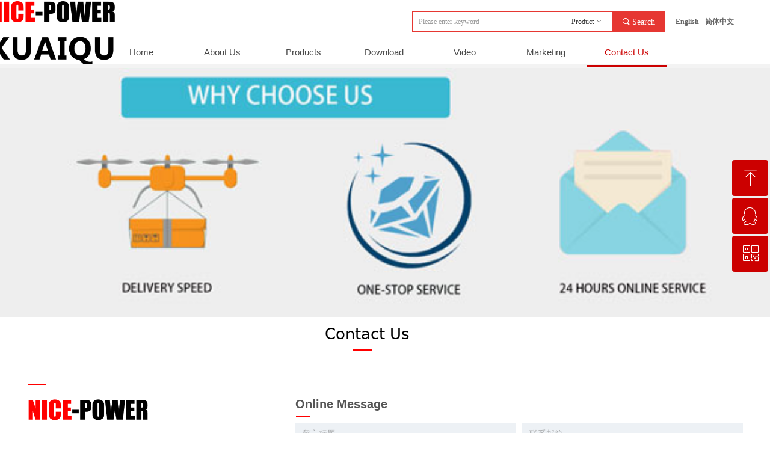

--- FILE ---
content_type: text/html; charset=utf-8
request_url: https://nice-power.com.cn/Connect
body_size: 15237
content:


<!DOCTYPE html>

<html class="smart-design-mode">
<head>


        <meta name="viewport" content="width=device-width" />

    <meta http-equiv="Content-Type" content="text/html; charset=utf-8" />
    <meta name="description" content="Shenzhen Bolton Bailey Electronics Co., Ltd." />
    <meta name="keywords" content="Shenzhen Bolton Bailey Electronics Co.,Ltd." />
    <meta name="renderer" content="webkit" />
    <meta name="applicable-device" content="pc" />
    <meta http-equiv="Cache-Control" content="no-transform" />
    <title>Contact Us-Shenzhen Bolton Bailey Electronics Co., Ltd.</title>
    <link rel="icon" href="//img.website.xin/sitefiles18037/18037280/网站ICON.jpg"/><link rel="shortcut icon" href="//img.website.xin/sitefiles18037/18037280/网站ICON.jpg"/><link rel="bookmark" href="//img.website.xin/sitefiles18037/18037280/网站ICON.jpg"/>
    <link href="https://img.website.xin/Designer/Content/bottom/pcstyle.css?_version=20250709210034" rel="stylesheet" type="text/css"/>
    <link href="https://img.website.xin/Content/public/css/reset.css?_version=20251020152359" rel="stylesheet" type="text/css"/>
    <link href="https://img.website.xin/static/iconfont/1.0.0/iconfont.css?_version=20250709210037" rel="stylesheet" type="text/css"/>
    <link href="https://img.website.xin/static/iconfont/2.0.0/iconfont.css?_version=20250709210037" rel="stylesheet" type="text/css"/>
    <link href="https://img.website.xin/static/iconfont/designer/iconfont.css?_version=20250709210037" rel="stylesheet" type="text/css"/>
    <link href="https://img.website.xin/static/iconfont/companyinfo/iconfont.css?_version=20250709210037" rel="stylesheet" type="text/css"/>
    <link href="https://img.website.xin/Designer/Content/base/css/pager.css?_version=20250709210033" rel="stylesheet" type="text/css"/>
    <link href="https://img.website.xin/Designer/Content/base/css/hover-effects.css?_version=20250709210033" rel="stylesheet" type="text/css"/>
    <link href="https://img.website.xin/Designer/Content/base/css/antChain.css?_version=20250709210033" rel="stylesheet" type="text/css"/>


    
    <link href="//img.website.xin/pubsf/18037/18037280/css/55540_Pc_en-US.css?preventCdnCacheSeed=15a1c8ba274d49259acd0aba28b8a1e2" rel="stylesheet" />
    <script src="https://img.website.xin/Scripts/JQuery/jquery-3.6.3.min.js?_version=20250709210035" type="text/javascript"></script>
    <script src="https://img.website.xin/Designer/Scripts/jquery.lazyload.min.js?_version=20250709210034" type="text/javascript"></script>
    <script src="https://img.website.xin/Designer/Scripts/smart.animation.min.js?_version=20250709210034" type="text/javascript"></script>
    <script src="https://img.website.xin/Designer/Content/Designer-panel/js/kino.razor.min.js?_version=20250709210033" type="text/javascript"></script>
    <script src="https://img.website.xin/Scripts/common.min.js?v=20200318&_version=20250814140755" type="text/javascript"></script>
    <script src="https://img.website.xin/Administration/Scripts/admin.validator.min.js?_version=20250709210032" type="text/javascript"></script>
    <script src="https://img.website.xin/Administration/Content/plugins/cookie/jquery.cookie.js?_version=20250709210032" type="text/javascript"></script>

    <script type='text/javascript' id='jplaceholder' src='https://img.website.xin/Content/public/plugins/placeholder/jplaceholder.js' ></script>
    
<script type="text/javascript">
           window.SEED_CONFIG = {
       customerId: ""
            };
        $.ajaxSetup({
            cache: false,
            beforeSend: function (jqXHR, settings) {
                settings.data = settings.data && settings.data.length > 0 ? (settings.data + "&") : "";
                settings.data = settings.data + "__RequestVerificationToken=" + $('input[name="__RequestVerificationToken"]').val();
                return true;
            }
        });
</script>


<script>
  window.SEED_CONFIG=window.SEED_CONFIG||{};
  window.SEED_CONFIG.siteId ="WS20250731221801000001";
  window.SEED_CONFIG.env ="prod";
</script>
<script defer="defer" src="https://o.alicdn.com/msea-fe/seed/index.js"></script>

</head>
<body id="smart-body" area="main">
 

    <input type="hidden" id="pageinfo"
           value="55540"
           data-type="1"
           data-device="Pc"
           data-entityid="55540" />
    <input id="txtDeviceSwitchEnabled" value="show" type="hidden" />


    


    
<!-- 在 mainContentWrapper 的下一层的三个div上设置了zindex。把页头页尾所在的层级调整高于中间内容，以防止中间内容遮盖页头页尾 -->

<div id="mainContentWrapper" style="background-color: transparent; background-image: none; background-repeat: no-repeat;background-position:0 0; background:-moz-linear-gradient(top, none, none);background:-webkit-gradient(linear, left top, left bottom, from(none), to(none));background:-o-linear-gradient(top, none, none);background:-ms-linear-gradient(top, none, none);background:linear-gradient(top, none, none);;
     position: relative; width: 100%;min-width:1200px;background-size: auto;" bgScroll="none">
    
    <div style="background-color: rgb(243, 243, 243); background-image: none; background-repeat: no-repeat;background-position:0 0; background:-moz-linear-gradient(top, none, none);background:-webkit-gradient(linear, left top, left bottom, from(none), to(none));background:-o-linear-gradient(top, none, none);background:-ms-linear-gradient(top, none, none);background:linear-gradient(top, none, none);;
         position: relative; width: 100%;min-width:1200px;background-size: auto; z-index:auto;" bgScroll="none">
        <div class=" header" cpid="50894" id="smv_Area0" style="width: 1200px; height: 113px;  position: relative; margin: 0 auto">
            <div id="smv_tem_67_25" ctype="banner"  class="esmartMargin smartAbs " cpid="50894" cstyle="Style1" ccolor="Item0" areaId="Area0" isContainer="True" pvid="" tareaId="Area0"  re-direction="y" daxis="Y" isdeletable="True" style="height: 106px; width: 100%; left: 0px; top: 0px;z-index:44;"><div class="yibuFrameContent tem_67_25  banner_Style1  " style="overflow:visible;;" ><div class="fullcolumn-inner smAreaC" id="smc_Area0" cid="tem_67_25" style="width:1200px">
    <div id="smv_tem_70_25" ctype="nav"  class="esmartMargin smartAbs " cpid="50894" cstyle="Style13" ccolor="Item0" areaId="Area0" isContainer="False" pvid="tem_67_25" tareaId="Area3"  re-direction="all" daxis="All" isdeletable="True" style="height: 50px; width: 941px; left: 128px; top: 62px;z-index:16;"><div class="yibuFrameContent tem_70_25  nav_Style13  " style="overflow:visible;;" ><div id="nav_tem_70_25" class="nav_pc_t_3">
    <ul class="w-nav" navstyle="style3">
            <li class="sliding-box" style="left:-0px;top:-0px">
                <div class="sliding" style="width:14.2857142857143%;"></div>
            </li>
                <li class="w-nav-inner" style="height:50px;line-height:50px;width:14.2857142857143%;">
                    <div class="w-nav-item">
                            <a href="/home" target="_self" class="w-nav-item-link">
                                <span class="mw-iconfont"></span>
                                <span class="w-link-txt">Home</span>

                                    <span class="w-link-txt-hover" style="display:none">Home</span>
                            </a>
                        <div class="sliding" style="width:14.2857142857143%;"></div>
                    </div>

                </li>
                <li class="w-nav-inner" style="height:50px;line-height:50px;width:14.2857142857143%;">
                    <div class="w-nav-item">
                            <a href="/About" target="_self" class="w-nav-item-link">
                                <span class="mw-iconfont"></span>
                                <span class="w-link-txt">About&#160;Us</span>

                                    <span class="w-link-txt-hover" style="display:none">About&#160;Us</span>
                            </a>
                        <div class="sliding" style="width:14.2857142857143%;"></div>
                    </div>

                </li>
                <li class="w-nav-inner" style="height:50px;line-height:50px;width:14.2857142857143%;">
                    <div class="w-nav-item">
                            <a href="/Product" target="_self" class="w-nav-item-link">
                                <span class="mw-iconfont"></span>
                                <span class="w-link-txt">Products</span>

                                    <span class="w-link-txt-hover" style="display:none">Products</span>
                            </a>
                        <div class="sliding" style="width:14.2857142857143%;"></div>
                    </div>

                </li>
                <li class="w-nav-inner" style="height:50px;line-height:50px;width:14.2857142857143%;">
                    <div class="w-nav-item">
                            <a href="/Download" target="_self" class="w-nav-item-link">
                                <span class="mw-iconfont"></span>
                                <span class="w-link-txt">Download</span>

                                    <span class="w-link-txt-hover" style="display:none">Download</span>
                            </a>
                        <div class="sliding" style="width:14.2857142857143%;"></div>
                    </div>

                </li>
                <li class="w-nav-inner" style="height:50px;line-height:50px;width:14.2857142857143%;">
                    <div class="w-nav-item">
                            <a href="/Video" target="_self" class="w-nav-item-link">
                                <span class="mw-iconfont"></span>
                                <span class="w-link-txt">Video</span>

                                    <span class="w-link-txt-hover" style="display:none">Video</span>
                            </a>
                        <div class="sliding" style="width:14.2857142857143%;"></div>
                    </div>

                </li>
                <li class="w-nav-inner" style="height:50px;line-height:50px;width:14.2857142857143%;">
                    <div class="w-nav-item">
                            <a href="/sale" target="_self" class="w-nav-item-link">
                                <span class="mw-iconfont"></span>
                                <span class="w-link-txt">Marketing</span>

                                    <span class="w-link-txt-hover" style="display:none">Marketing</span>
                            </a>
                        <div class="sliding" style="width:14.2857142857143%;"></div>
                    </div>

                </li>
                <li class="w-nav-inner" style="height:50px;line-height:50px;width:14.2857142857143%;">
                    <div class="w-nav-item">
                            <a href="/Connect" target="_self" class="w-nav-item-link">
                                <span class="mw-iconfont"></span>
                                <span class="w-link-txt">Contact&#160;Us</span>

                                    <span class="w-link-txt-hover" style="display:none">Contact&#160;Us</span>
                            </a>
                        <div class="sliding" style="width:14.2857142857143%;"></div>
                    </div>

                </li>


    </ul>
</div>
<script>
    $(function () {
        $('#nav_tem_70_25').find('.w-subnav').hide();
        var $this, item, itemAll, index, itemW, goTo;
        $('#nav_tem_70_25').off('mouseenter').on('mouseenter', '.w-nav-inner', function () {
            itemAll = $('#nav_tem_70_25').find('.w-subnav');
            $this = $(this);
            $this.find('.w-link-txt').css('display', "none");
            $this.find('.w-link-txt-hover').css('display', "");
            item = $this.find('.w-subnav');
            index = $this.index() -1;
            itemW = $this.width();
            goTo = itemW * index;
            item.slideDown();
            $('#nav_tem_70_25').find('.sliding-box .sliding').hide().show().stop().animate({
                left: goTo
            }, 200, "linear");
        }).off('mouseleave').on('mouseleave', '.w-nav-inner', function () {
            $this = $(this);
            $this.find('.w-link-txt').css('display', "");
            $this.find('.w-link-txt-hover').css('display', "none");
            item = $this.find('.w-subnav');
            item.stop().slideUp();
            $('#nav_tem_70_25').find('.sliding-box .sliding').stop().fadeOut(200);
        });

        $('#smv_tem_70_25 .w-subnav-item').off('mouseenter')
            .on('mouseenter', function () {
            $this = $(this);
            $this.find('.w-sublink-txt').css('display', "none");
            $this.find('.w-sublink-txt-hover').css('display', "block");
        })
         .off('mouseleave').on('mouseleave', function (e) {
            $this = $(this);
            $this.find('.w-sublink-txt').css('display', "block");
            $this.find('.w-sublink-txt-hover').css('display', "none");
        })

        SetNavSelectedStyle('nav_tem_70_25');//选中当前导航
    });
</script></div></div><div id="smv_tem_68_25" ctype="languages"  class="esmartMargin smartAbs " cpid="50894" cstyle="Style2" ccolor="Item0" areaId="Area0" isContainer="False" pvid="tem_67_25" tareaId="Area0"  re-direction="all" daxis="All" isdeletable="True" style="height: 20px; width: 117px; left: 1078px; top: 26px;z-index:37;"><div class="yibuFrameContent tem_68_25  languages_Style2  " style="overflow:visible;;" >    
<div class="smv_con_1_1">
    <div class="w-language">
        <ul class="w-language-group f-clearfix">
                <li class="w-language-item">
                    <a href="javascript:void(0)"style="height:20px;line-height:20px"   class="w-language-link" languageid="1" languageculture="en-US">English</a>
                </li>
                <li class="w-language-item">
                    <a href="javascript:void(0)"style="height:20px;line-height:20px"   class="w-language-link" languageid="2" languageculture="zh-CN">简体中文</a>
                </li>
        </ul>
    </div>
</div>
<script type="text/javascript">

    $(function () {
        $('#smv_tem_68_25').on("click", "li.w-language-item a", function () {
            var languageid = $(this).attr("languageid");
            var languageculture = $(this).attr("languageculture");
            if (languageid != undefined) {
                $.ajax({
                    cache: false,
                    url: "/Common/ChangeRunTimeLanguage",
                    type: "post",
                    data: { languageId: languageid, languageCulture: languageculture },
                    dataType: "json",
                    success: function (result) {
                        if (result.IsSuccess) {
                            var href = window.location.href;
                            href = unescape(href);
                            if (href.indexOf("languageId=") > -1) {
                                href =href.replace(/languageId=\d/, "languageId=" + languageid);
                                //href = escape(href);
                                window.location.href = href;
                            } else
                                location.reload();

                        }
                    },
                    error: function () { }
                });
            }
        })
    });
</script>
</div></div><div id="smv_tem_71_25" ctype="search"  class="esmartMargin smartAbs " cpid="50894" cstyle="Style3" ccolor="Item0" areaId="Area0" isContainer="False" pvid="tem_67_25" tareaId="Area0"  re-direction="all" daxis="All" isdeletable="True" style="height: 34px; width: 420px; left: 645px; top: 19px;z-index:39;"><div class="yibuFrameContent tem_71_25  search_Style3  " style="overflow:visible;;" >
<!-- w-search -->
<div class="w-search" id="search_tem_71_25">
    <a href="javascript:void(0);" class="w-search-btn">
        <i class="w-search-btn-icon mw-iconfont ">&#xb060;</i>
        <span class="w-search-btn-txt  ">Search</span>
    </a>
    <div class="w-select">
        <a href="javascript:void(0);" class="w-select-btn">
            <span class="w-search-btn-txt" data-type="product">Product</span>
            <i class="w-search-btn-icon mw-iconfont f-rotate-init">&#xa001;</i>
        </a>
        <ul class="w-select-dropdown" id="search_tem_71_25">
                <li class="w-select-dropdow-item"><a href="javascript:void(0);" class="w-select-link" displayorder="1" data-type="product">Product</a></li>
        </ul>
    </div>

    <div class="w-search-inner w-placeholder ">
        <input type="text" placeholder="Please enter keyword" class="w-search-input">
    </div>

</div>
<script type="text/javascript">
    (function () {
        var width = 420;
        var height = 34;
        var topborder = parseInt($("#search_tem_71_25 .w-search-inner").css("border-top-width"));
        var bottomborder = parseInt($("#search_tem_71_25 .w-search-inner").css("border-bottom-width"));
        var realHeight = parseInt(height) - topborder - bottomborder;
        $('#search_tem_71_25').css({
            width:  width,
            height: realHeight
        });
        $('#search_tem_71_25 .w-search-btn').css({
            height: realHeight,
            lineHeight: realHeight + 'px',
        });
        $('#search_tem_71_25 .w-select .w-select-btn').css({
            height: realHeight,
            lineHeight: realHeight + 'px',
        });

        $('#search_tem_71_25 .w-select-dropdow-item').css({
            height: realHeight,
            lineHeight: realHeight + 'px',
        });
        $('#search_tem_71_25 .w-search-inner').css({
            height: realHeight,
            lineHeight: realHeight + 'px',
        });
        var $inputBox = $('#search_tem_71_25 .w-search-inner');
        var $input = $inputBox.find('input');
        var inputHeight = $inputBox.height();
        var fontHeight = +$input.css('fontSize').replace('px', '') + 6;

        $input.css({
            height: fontHeight,
            lineHeight: fontHeight + 'px',
            marginTop: (inputHeight - fontHeight) / 2
        })

        JPlaceHolder(searchPlaceHolder_tem_71_25);
        function searchPlaceHolder_tem_71_25() {
            var placeHeight_tem_71_25 = $("#smv_tem_71_25 .w-search-inner.w-placeholder .w-search-input").height();
             $("#smv_tem_71_25 .w-search-inner.w-placeholder .placeholder-text .placeholder-text-in").css("lineHeight", placeHeight_tem_71_25 + "px");
                }

        var index = $("#smv_tem_71_25").css("z-index");
        $('#search_tem_71_25').find('.w-select-btn').off('click').on('click', function () {
            var $this = $(this),
				$arrow = $this.find('.w-search-btn-icon');
            if ($arrow.hasClass('f-rotate-init')) {
                $arrow.removeClass('f-rotate-init').addClass('f-rotate-180');
                $('#search_tem_71_25 .w-select .w-select-dropdown').slideDown(100);
                $("#smv_tem_71_25").css("z-index", 10001);
            } else {
                $arrow.removeClass('f-rotate-180').addClass('f-rotate-init');
                $('#search_tem_71_25 .w-select .w-select-dropdown').slideUp(100);
                $("#smv_tem_71_25").css("z-index", index);
            }
            return false
        });
        $('#search_tem_71_25').find('.w-select-dropdown').off('click').on('click', function () {
            var $this = $(this);
            $('#search_tem_71_25 .w-select .w-search-btn-icon').removeClass('f-rotate-180').addClass('f-rotate-init');
            $this.slideUp(100);
        });
        $('body').off('click.selectDropdown').on('click.selectDropdown', function () {
            $('#search_tem_71_25 .w-search-btn-icon').removeClass('f-rotate-180').addClass('f-rotate-init');
            $('#search_tem_71_25 .w-select-dropdown').slideUp(100);
            $("#smv_tem_71_25").css("z-index", index);
        });
        // 选中
        $('#search_tem_71_25').find('.w-select-dropdown').off('click.selectItem').on('click.selectItem', '.w-select-link', function () {
            var $this = $(this),
				val = $(this).html(),
                type = $(this).attr('data-type');
            $('#search_tem_71_25 .w-select .w-search-btn-txt').html(val);
            $('#search_tem_71_25 .w-select .w-search-btn-txt').attr('data-type', type);
        })
        if ("Publish" != "Design") {
            $('#search_tem_71_25 .w-search-btn').off('click').on('click', function () {
                var type = $('#search_tem_71_25 .w-select .w-search-btn-txt').attr('data-type');
                var keyword = $("#search_tem_71_25 .w-search-input").val();
                if (keyword.replace(/(^\s*)|(\s*$)/g, "") == "") {
                    alert("Search keyword can not be empty")
                    return;
                }
                if (type == "news") {
                    window.location.href = "/NewsInfoSearch?searchKey=" + encodeURIComponent(keyword);
                }
                else {
                    window.location.href = "/ProductInfoSearch?searchKey=" + encodeURIComponent(keyword);
                }
            });
            $("#search_tem_71_25 .w-search-input").keydown(function (e) {
                if (e.keyCode == 13) {
                    $('#search_tem_71_25 .w-search-btn').click();
                }
            })
        }
    })(jQuery);
</script></div></div><div id="smv_tem_69_25" ctype="logoimage"  class="esmartMargin smartAbs " cpid="50894" cstyle="Style1" ccolor="Item0" areaId="Area0" isContainer="False" pvid="tem_67_25" tareaId="Area0"  re-direction="all" daxis="All" isdeletable="True" style="height: 106px; width: 224px; left: -64px; top: 1px;z-index:36;"><div class="yibuFrameContent tem_69_25  logoimage_Style1  " style="overflow:visible;;" >
<div class="w-image-box" data-fillType="1" id="div_tem_69_25">
    <a target="_self" href="/home">
        <img loading="lazy" src="//img.website.xin/contents/sitefiles3607/18037280/images/10291783.png" alt="" title="" id="img_smv_tem_69_25" style="width: 224px; height:106px;">
    </a>
</div>

<script type="text/javascript">
    //DOM已经加载完毕不必 $(fn)
    InitImageSmv2("tem_69_25", "224", "106", "1");
    $(function () {
    });
</script>

</div></div><div id="smv_tem_72_59" ctype="qqservice" class="esmartMargin smartAbs smartFixed   " cpid="50894" cstyle="Style3" ccolor="Item0" areaId="Area0" isContainer="False" pvid="tem_67_25" tareaId="Area0"  re-direction="x" daxis="All" isdeletable="True" style="height: 189px; width: 195px; right: 0px; top: 0px;bottom:0px;margin:auto;z-index:40;"><div class="yibuFrameContent tem_72_59  qqservice_Style3  " style="overflow:hidden;;" >
<!--w-cs-->
<div class="tem_72_59_c w-cs" id="qqservice_tem_72_59">
    <ul class="w-cs-btn">
        <li class="w-cs-list w-cs-upBtn " onclick="gotoTop();return false;">
            <div class="w-cs-list-warp">
                <span class=" w-cs-icon">
                    <i class="mw-iconfont">&#xa078;</i>
                </span>
                <span class="w-cs-text">回到顶部</span>
            </div>
        </li>
        <li class="w-cs-list w-cs-phoneBtn w-hide">
            <div class="w-cs-list-warp">
                <span class="w-cs-icon"><i class="mw-iconfont icon-phone">&#xa085;</i></span>
                <span class="w-cs-text">88888888</span>
            </div>
        </li>
        <li class="w-cs-list w-cs-qqBtn ">
            <div class="w-cs-list-warp">
                <span class="w-cs-icon"><i class="mw-iconfont">&#xa057;</i></span>
                <a class="w-cs-text" href="//wpa.qq.com/msgrd?v=3&amp;uin=123456&amp;site=qq&amp;menu=yes" target="_blank">QQ客服</a>
            </div>
        </li>
        <li class="w-cs-list w-cs-qrcodeBtn ">
            <div class="w-cs-list-warp">
                <span class="w-cs-icon"><i class="mw-iconfont icon-qrcode">&#xa025;</i></span>
                <span class="w-cs-text">微信二维码</span>
                <div class="w-cs-code"><img loading="lazy" src="//nwzimg.wezhan.hk/contents/sitefiles3604/18023638/images/3174761.png" alt=""></div>
            </div>
        </li>
    </ul>
</div>
<!--/w-cs-->

<script>
    $(function () {
        var sv = $("#qqservice_tem_72_59");
        var sumWidth = sv.outerWidth();

        sv.css("width", 60 + "px");
        //  二维码区域高度
        var imgHeight = sv.find(".w-cs-qrcodeBtn").height();
        var sumtImgHeight = imgHeight + 180 + "px";
        var smv = $("#smv_tem_72_59");
        sv.hover(function () {
            sumWidth = sv.outerWidth();
            var svmWidth = smv.outerWidth();
            var maxWidth = Math.max(sumWidth, svmWidth);
            $(this).stop().animate({ width: maxWidth + "px" }, 200);
            sv.find(".w-cs-qrcodeBtn").stop().animate({ height: sumtImgHeight }, 200);
        }, function () {
            $(this).stop().animate({ width: 60 +"px" }, 200);
            sv.find(".w-cs-qrcodeBtn").stop().animate({ height: imgHeight }, 200);
        });

             
                 $("#smv_tem_72_59").addClass('exist').appendTo($('body'));
             
    });

    
    function gotoTop() {
        event.stopPropagation();
        event.preventDefault();
        gotoTop_noSmooth();

        if (typeof (LayoutConverter) !== "undefined" && typeof (CtrlAdjuster) !== "undefined" && CtrlAdjuster.IsMobile)
        {
            $("#qqservice_tem_72_59").trigger("mouseout");
        }
    }

    var _scrollTimer;
    function gotoTop_noSmooth (acceleration,) {
        acceleration = acceleration || 0.4;
        var y = document.documentElement.scrollTop;
        // 滚动距离 = 目前距离 / 速度, 因为距离原来越小, 速度是大于 1 的数, 所以滚动距离会越来越小
        var speeding = 1 + acceleration;
        if (y > 50) {
            window.scrollTo(0, Math.floor(y / speeding))
            _scrollTimer = window.setTimeout(function () {
                gotoTop_noSmooth(acceleration)
            }, 10)
        } else {
            clearTimeout(_scrollTimer);
            window.scrollTo(0, 0)
        }
       
    }
</script></div></div></div>
<div id="bannerWrap_tem_67_25" class="fullcolumn-outer" style="position: absolute; top: 0; bottom: 0;">
</div>

<script type="text/javascript">

    $(function () {
        var resize = function () {
            $("#smv_tem_67_25 >.yibuFrameContent>.fullcolumn-inner").width($("#smv_tem_67_25").parent().width());
            $('#bannerWrap_tem_67_25').fullScreen(function (t) {
                if (VisitFromMobile()) {
                    t.css("min-width", t.parent().width())
                }
            });
        }
        if (typeof (LayoutConverter) !== "undefined") {
            LayoutConverter.CtrlJsVariableList.push({
                CtrlId: "tem_67_25",
                ResizeFunc: resize,
            });
        } else {
            $(window).resize(function (e) {
                if (e.target == this) {
                    resize();
                }
            });
        }

        resize();
    });
</script>
</div></div>
        </div>
    </div>

    <div class="main-layout-wrapper" id="smv_AreaMainWrapper" style="background-color: transparent; background-image: none;
         background-repeat: no-repeat;background-position:0 0; background:-moz-linear-gradient(top, none, none);background:-webkit-gradient(linear, left top, left bottom, from(none), to(none));background:-o-linear-gradient(top, none, none);background:-ms-linear-gradient(top, none, none);background:linear-gradient(top, none, none);;background-size: auto; z-index:auto;"
         bgScroll="none">
        <div class="main-layout" id="tem-main-layout11" style="width: 100%;">
            <div style="display: none">
                
            </div>
            <div class="" id="smv_MainContent" rel="mainContentWrapper" style="width: 100%; min-height: 300px; position: relative; ">
                
                <div class="smvWrapper"  style="min-width:1200px;  position: relative; background-color: transparent; background-image: none; background-repeat: no-repeat; background:-moz-linear-gradient(top, none, none);background:-webkit-gradient(linear, left top, left bottom, from(none), to(none));background:-o-linear-gradient(top, none, none);background:-ms-linear-gradient(top, none, none);background:linear-gradient(top, none, none);;background-position:0 0;background-size:auto;" bgScroll="none"><div class="smvContainer" id="smv_Main" cpid="55540" style="min-height:400px;width:1200px;height:1773px;  position: relative; "><div id="smv_con_21_9" ctype="banner"  class="esmartMargin smartAbs " cpid="55540" cstyle="Style1" ccolor="Item0" areaId="Main" isContainer="True" pvid="" tareaId="Main"  re-direction="y" daxis="Y" isdeletable="True" style="height: 528px; width: 100%; left: 0px; top: 412px;z-index:4;"><div class="yibuFrameContent con_21_9  banner_Style1  " style="overflow:visible;;" ><div class="fullcolumn-inner smAreaC" id="smc_Area0" cid="con_21_9" style="width:1200px">
    <div id="smv_con_52_42" ctype="text"  class="esmartMargin smartAbs " cpid="55540" cstyle="Style1" ccolor="Item2" areaId="Area0" isContainer="False" pvid="con_21_9" tareaId="Main"  re-direction="all" daxis="All" isdeletable="True" style="height: 51px; width: 345px; left: 451px; top: 137px;z-index:9;"><div class="yibuFrameContent con_52_42  text_Style1  " style="overflow:hidden;;" ><div id='txt_con_52_42' style="height: 100%;">
    <div class="editableContent" id="txtc_con_52_42" style="height: 100%; word-wrap:break-word;">
        <p><span style="font-size:20px"><span style="color:#555555; font-family:Arial,Helvetica,sans-serif"><strong><span style="font-family:Arial,Helvetica,sans-serif"><span style="font-family:Arial,Helvetica,sans-serif">Online Message</span></span></strong></span></span></p>

    </div>
</div>

<script>
    var tables = $(' #smv_con_52_42').find('table')
    for (var i = 0; i < tables.length; i++) {
        var tab = tables[i]
        var borderWidth = $(tab).attr('border')
        if (borderWidth <= 0 || !borderWidth) {
            console.log(tab)
            $(tab).addClass('hidden-border')
            $(tab).children("tbody").children("tr").children("td").addClass('hidden-border')
            $(tab).children("tbody").children("tr").children("th").addClass('hidden-border')
            $(tab).children("thead").children("tr").children("td").addClass('hidden-border')
            $(tab).children("thead").children("tr").children("th").addClass('hidden-border')
            $(tab).children("tfoot").children("tr").children("td").addClass('hidden-border')
            $(tab).children("tfoot").children("tr").children("th").addClass('hidden-border')
        }
    }
</script></div></div><div id="smv_con_48_51" ctype="text"  class="esmartMargin smartAbs " cpid="55540" cstyle="Style1" ccolor="Item2" areaId="Area0" isContainer="False" pvid="con_21_9" tareaId="Main"  re-direction="all" daxis="All" isdeletable="True" style="height: 31px; width: 360px; left: 1px; top: 204px;z-index:9;"><div class="yibuFrameContent con_48_51  text_Style1  " style="overflow:hidden;;" ><div id='txt_con_48_51' style="height: 100%;">
    <div class="editableContent" id="txtc_con_48_51" style="height: 100%; word-wrap:break-word;">
        <p><span style="color:#555555;font-family:Arial,Helvetica,sans-serif;"><strong><span style="font-size:16px;font-family:Arial,Helvetica,sans-serif;"><span style="font-family:Arial,Helvetica,sans-serif;"></span></span></strong></span></p>

    </div>
</div>

<script>
    var tables = $(' #smv_con_48_51').find('table')
    for (var i = 0; i < tables.length; i++) {
        var tab = tables[i]
        var borderWidth = $(tab).attr('border')
        if (borderWidth <= 0 || !borderWidth) {
            console.log(tab)
            $(tab).addClass('hidden-border')
            $(tab).children("tbody").children("tr").children("td").addClass('hidden-border')
            $(tab).children("tbody").children("tr").children("th").addClass('hidden-border')
            $(tab).children("thead").children("tr").children("td").addClass('hidden-border')
            $(tab).children("thead").children("tr").children("th").addClass('hidden-border')
            $(tab).children("tfoot").children("tr").children("td").addClass('hidden-border')
            $(tab).children("tfoot").children("tr").children("th").addClass('hidden-border')
        }
    }
</script></div></div><div id="smv_con_50_33" ctype="line"  class="esmartMargin smartAbs " cpid="55540" cstyle="Style1" ccolor="Item3" areaId="Area0" isContainer="False" pvid="con_21_9" tareaId="Main"  re-direction="x" daxis="All" isdeletable="True" style="height: 20px; width: 29px; left: 7px; top: 102px;z-index:3;"><div class="yibuFrameContent con_50_33  line_Style1  " style="overflow:visible;;" ><!-- w-line -->
<div style="position:relative; height:100%">
    <div class="w-line" style="position:absolute;top:50%;" linetype="horizontal"></div>
</div>
</div></div><div id="smv_con_51_42" ctype="line"  class="esmartMargin smartAbs " cpid="55540" cstyle="Style1" ccolor="Item3" areaId="Area0" isContainer="False" pvid="con_21_9" tareaId="Main"  re-direction="x" daxis="All" isdeletable="True" style="height: 20px; width: 23px; left: 452px; top: 155px;z-index:3;"><div class="yibuFrameContent con_51_42  line_Style1  " style="overflow:visible;;" ><!-- w-line -->
<div style="position:relative; height:100%">
    <div class="w-line" style="position:absolute;top:50%;" linetype="horizontal"></div>
</div>
</div></div><div id="smv_con_54_54" ctype="leaveword"  class="esmartMargin smartAbs " cpid="55540" cstyle="Style5" ccolor="Item0" areaId="Area0" isContainer="False" pvid="con_21_9" tareaId="Main"  re-direction="x" daxis="All" isdeletable="True" style="height: 292px; width: 745px; left: 450px; top: 178px;z-index:11;"><div class="yibuFrameContent con_54_54  leaveword_Style5  " style="overflow:visible;;" ><!--w-guestbook-->
<div class="w-guestbook f-clearfix">

    <!-- 验证信息 w-hide 隐藏验证信息-->
    <div class="w-verify w-hide">
        <span class="w-verify-in"><i class="mw-iconfont">&#xb078;</i><span class="w-verify-text"></span></span>
    </div>

    <!--w-guestbook-container-->
    <div class="w-guestbook-container">

        <!--w-guestbook-item  验证错误样式-->
        <div class="w-guestbook-both">
            <div class="w-guestbook-both-inner">
                <div class="w-guestbook-both-inner-box">
                    <div class="w-guestbook-item w-placeholder">
                        <input type="text" class="w-guestbook-input" placeHolder="留言标题" autocomplete="off" name="Subject"/>
                    </div>
                </div>
            </div>
            <div class="w-guestbook-both-inner">
                <div class="w-guestbook-both-inner-box">
                    <div class="w-guestbook-item w-placeholder">
                        <input type="text" class="w-guestbook-input" placeHolder="联系邮箱" autocomplete="off" name="Email"/>
                    </div>
                </div>
            </div>
        </div>
        <!--/w-guestbook-item-->
        <!--w-guestbook-item-->
        <div class="w-guestbook-item w-placeholder w-item-textarea">
            <textarea class="w-guestbook-textarea" placeHolder="留言内容" autocomplete="off" name="Message"></textarea>
        </div>
        <!--/w-guestbook-item-->
        <!--w-guestbook-item-->
        <div class="w-guestbook-code f-clearfix">
            <div class="w-guestbook-item w-placeholder">
                <input type="text" class="w-guestbook-input" placeHolder="验证码" autocomplete="off" name="Captcha"/>
            </div>
            <div class="w-guestbook-codeimg"><img src="https://img.website.xin/Content/images/code.png?_version=20250709210033" alt="验证码"></div>
        </div>
        <!--/w-guestbook-item-->

    </div>
    <!--/w-guestbook-container-->
    <!--w-guestbook-bottom-->
    <div class="w-guestbook-bottom f-clearfix">
        <a href="javascript:void(0)" class="w-guestbook-btn" name="Submit">提交</a>
    </div>
    <!--/w-guestbook-bottom-->

</div>
<!--/w-guestbook-->


<script type="text/javascript">
    $(function () {
            
        $('#smv_con_54_54').smartNPLeavewordControl({ controlId: 'smv_con_54_54', emptyPrefix:'Please enter', correctMailPrefix: 'Please enter the correct', contentMaxLength: 'can not exceed 200 characters', postSucess: 'Success!', postFail: 'Failed!', correctMailValidate:'Please enter the correct form of the mailbox.'});
            
    });

    (function () {
        // JPlaceHolder
        JPlaceHolder(leavewordPlaceHolder);
        function leavewordPlaceHolder() {
            var placeHeight = $(".w-guestbook-item.w-placeholder .placeholder-text .placeholder-text-in").height();
            $(".w-guestbook-item.w-placeholder .placeholder-text .placeholder-text-in").css("lineHeight", placeHeight + "px");
        }

    })(jQuery);
</script></div></div><div id="smv_con_53_21" ctype="image"  class="esmartMargin smartAbs " cpid="55540" cstyle="Style1" ccolor="Item0" areaId="Area0" isContainer="False" pvid="con_21_9" tareaId="Main"  re-direction="all" daxis="All" isdeletable="True" style="height: 69px; width: 209px; left: 3px; top: 123px;z-index:10;"><div class="yibuFrameContent con_53_21  image_Style1  " style="overflow:visible;;" >
    <div class="w-image-box image-clip-wrap" data-fillType="1" id="div_con_53_21">
        <a target="_self" href="">
            <img loading="lazy" 
                 src="//nwzimg.wezhan.hk/contents/sitefiles3604/18023638/images/3146333.png" 
                 alt="" 
                 title="" 
                 id="img_smv_con_53_21" 
                 style="width: 207px; height:67px;"
                 class=""
             >
        </a>
    </div>

    <script type="text/javascript">
        $(function () {
            
                InitImageSmv("con_53_21", "207", "69", "1");
            
                 });
    </script>

</div></div><div id="smv_con_58_47" ctype="text"  class="esmartMargin smartAbs " cpid="55540" cstyle="Style1" ccolor="Item4" areaId="Area0" isContainer="False" pvid="con_21_9" tareaId="Main"  re-direction="all" daxis="All" isdeletable="True" style="height: 265px; width: 418px; left: 4px; top: 202px;z-index:12;"><div class="yibuFrameContent con_58_47  text_Style1  " style="overflow:hidden;;" ><div id='txt_con_58_47' style="height: 100%;">
    <div class="editableContent" id="txtc_con_58_47" style="height: 100%; word-wrap:break-word;">
        <p><span style="font-size:14px"><span style="line-height:1.75"><span style="font-family:Source Han Sans,Geneva,sans-serif">Company: Shenzhen KuaiQu&nbsp;Electronics Co.</span></span></span></p>

<p><span style="font-size:14px"><span style="line-height:1.75"><span style="font-family:Source Han Sans,Geneva,sans-serif">Address: Building A, Likangbao Industrial Park, No. 18 Xinkang Road, Xinmu Community, Pinghu Street, Longgang District, Shenzhen</span></span></span></p>

<p><span style="font-size:14px"><span style="line-height:1.75"><span style="font-family:Source Han Sans,Geneva,sans-serif">Contact:&nbsp;+8619925402565:+8675525876505</span></span></span></p>

<p><span style="font-size:14px"><span style="line-height:1.75"><span style="font-family:Source Han Sans,Geneva,sans-serif">Website: www.nice-power.com.cn</span></span></span></p>

<p><span style="font-size:14px"><span style="line-height:1.75"><span style="font-family:Source Han Sans,Geneva,sans-serif">Email：&nbsp;nice_power@163.com</span></span></span></p>

<p><span style="font-size:14px"><span style="line-height:1.75"><span style="font-family:Source Han Sans,Geneva,sans-serif">Whatsapp: + 8619925402565</span></span></span></p>

<p><span style="font-size:14px"><span style="line-height:1.75"><span style="font-family:Source Han Sans,Geneva,sans-serif">WeChat:&nbsp;+8619925402565</span></span></span></p>

    </div>
</div>

<script>
    var tables = $(' #smv_con_58_47').find('table')
    for (var i = 0; i < tables.length; i++) {
        var tab = tables[i]
        var borderWidth = $(tab).attr('border')
        if (borderWidth <= 0 || !borderWidth) {
            console.log(tab)
            $(tab).addClass('hidden-border')
            $(tab).children("tbody").children("tr").children("td").addClass('hidden-border')
            $(tab).children("tbody").children("tr").children("th").addClass('hidden-border')
            $(tab).children("thead").children("tr").children("td").addClass('hidden-border')
            $(tab).children("thead").children("tr").children("th").addClass('hidden-border')
            $(tab).children("tfoot").children("tr").children("td").addClass('hidden-border')
            $(tab).children("tfoot").children("tr").children("th").addClass('hidden-border')
        }
    }
</script></div></div><div id="smv_con_59_30" ctype="text"  class="esmartMargin smartAbs " cpid="55540" cstyle="Style1" ccolor="Item0" areaId="Area0" isContainer="False" pvid="con_21_9" tareaId="Main"  re-direction="all" daxis="All" isdeletable="True" style="height: 64px; width: 182px; left: 500px; top: 17px;z-index:13;"><div class="yibuFrameContent con_59_30  text_Style1  " style="overflow:hidden;;" ><div id='txt_con_59_30' style="height: 100%;">
    <div class="editableContent" id="txtc_con_59_30" style="height: 100%; word-wrap:break-word;">
        <p><span style="font-size:26px">Contact Us</span></p>

    </div>
</div>

<script>
    var tables = $(' #smv_con_59_30').find('table')
    for (var i = 0; i < tables.length; i++) {
        var tab = tables[i]
        var borderWidth = $(tab).attr('border')
        if (borderWidth <= 0 || !borderWidth) {
            console.log(tab)
            $(tab).addClass('hidden-border')
            $(tab).children("tbody").children("tr").children("td").addClass('hidden-border')
            $(tab).children("tbody").children("tr").children("th").addClass('hidden-border')
            $(tab).children("thead").children("tr").children("td").addClass('hidden-border')
            $(tab).children("thead").children("tr").children("th").addClass('hidden-border')
            $(tab).children("tfoot").children("tr").children("td").addClass('hidden-border')
            $(tab).children("tfoot").children("tr").children("th").addClass('hidden-border')
        }
    }
</script></div></div><div id="smv_con_60_1" ctype="line"  class="esmartMargin smartAbs " cpid="55540" cstyle="Style1" ccolor="Item3" areaId="Area0" isContainer="False" pvid="con_21_9" tareaId=""  re-direction="x" daxis="All" isdeletable="True" style="height: 20px; width: 32px; left: 546px; top: 45px;z-index:3;"><div class="yibuFrameContent con_60_1  line_Style1  " style="overflow:visible;;" ><!-- w-line -->
<div style="position:relative; height:100%">
    <div class="w-line" style="position:absolute;top:50%;" linetype="horizontal"></div>
</div>
</div></div></div>
<div id="bannerWrap_con_21_9" class="fullcolumn-outer" style="position: absolute; top: 0; bottom: 0;">
</div>

<script type="text/javascript">

    $(function () {
        var resize = function () {
            $("#smv_con_21_9 >.yibuFrameContent>.fullcolumn-inner").width($("#smv_con_21_9").parent().width());
            $('#bannerWrap_con_21_9').fullScreen(function (t) {
                if (VisitFromMobile()) {
                    t.css("min-width", t.parent().width())
                }
            });
        }
        if (typeof (LayoutConverter) !== "undefined") {
            LayoutConverter.CtrlJsVariableList.push({
                CtrlId: "con_21_9",
                ResizeFunc: resize,
            });
        } else {
            $(window).resize(function (e) {
                if (e.target == this) {
                    resize();
                }
            });
        }

        resize();
    });
</script>
</div></div><div id="smv_con_57_27" ctype="banner"  class="esmartMargin smartAbs " cpid="55540" cstyle="Style1" ccolor="Item0" areaId="Main" isContainer="True" pvid="" tareaId="Main"  re-direction="y" daxis="Y" isdeletable="True" style="height: 414px; width: 100%; left: 0px; top: 0px;z-index:3;"><div class="yibuFrameContent con_57_27  banner_Style1  " style="overflow:visible;;" ><div class="fullcolumn-inner smAreaC" id="smc_Area0" cid="con_57_27" style="width:1200px">
    </div>
<div id="bannerWrap_con_57_27" class="fullcolumn-outer" style="position: absolute; top: 0; bottom: 0;">
</div>

<script type="text/javascript">

    $(function () {
        var resize = function () {
            $("#smv_con_57_27 >.yibuFrameContent>.fullcolumn-inner").width($("#smv_con_57_27").parent().width());
            $('#bannerWrap_con_57_27').fullScreen(function (t) {
                if (VisitFromMobile()) {
                    t.css("min-width", t.parent().width())
                }
            });
        }
        if (typeof (LayoutConverter) !== "undefined") {
            LayoutConverter.CtrlJsVariableList.push({
                CtrlId: "con_57_27",
                ResizeFunc: resize,
            });
        } else {
            $(window).resize(function (e) {
                if (e.target == this) {
                    resize();
                }
            });
        }

        resize();
    });
</script>
</div></div><div id="smv_con_56_54" ctype="map"  class="esmartMargin smartAbs " cpid="55540" cstyle="Style2" ccolor="Item0" areaId="" isContainer="False" pvid="" tareaId=""  re-direction="all" daxis="All" isdeletable="True" style="height: 687px; width: 1200px; left: 0px; top: 891px;z-index:13;"><div class="yibuFrameContent con_56_54  map_Style2  " style="overflow:visible;;" ><div class="mapItem">
    <iframe id="con_56_54_mapFrame" src="/Designer/Common/BaiduMap2?showMapType=on&showNavigation=on&showMarker=on&zoom=15&mapStyle=normal&mapItems=[{&quot;ItemTitle&quot;:&quot;Shenzhen Kuaiqu Electronic Co., Ltd&quot;,&quot;ItemDetail&quot;:&quot;&quot;,&quot;ProvinceName&quot;:&quot;[object Object]&quot;,&quot;CityName&quot;:&quot;[object Object]&quot;,&quot;Content&quot;:&quot;深圳市波顿百利电子有限公司&quot;,&quot;AdressDetail&quot;:&quot;广东省深圳市龙岗区新康路15-18号&quot;,&quot;DisplayOrder&quot;:1,&quot;MapSelectType&quot;:&quot;1&quot;,&quot;LngLat&quot;:null}]" frameborder="0" height="100%" width="100%" style="border:none;margin:0; "></iframe>
</div></div></div></div></div><input type='hidden' name='__RequestVerificationToken' id='token__RequestVerificationToken' value='3kZI795PvI4FCrzBe9_VRtWQ4dQL60FMgjZbFGS9xWlwtgHq4j0O5OIgYh53_eeLrmONsy7xoN-oM4rs-3qIXB7dDEwENCKCgPkTXv8YTQQ1' />
            </div>
        </div>
    </div>

    <div style="background-color: transparent; background-image: none; background-repeat: no-repeat;background-position:0 0; background:-moz-linear-gradient(top, none, none);background:-webkit-gradient(linear, left top, left bottom, from(none), to(none));background:-o-linear-gradient(top, none, none);background:-ms-linear-gradient(top, none, none);background:linear-gradient(top, none, none);;
         position: relative; width: 100%;min-width:1200px;background-size: auto; z-index:auto;" bgScroll="none">
        <div class=" footer" cpid="50894" id="smv_Area3" style="width: 1200px; height: 533px; position: relative; margin: 0 auto;">
            <div id="smv_tem_42_5" ctype="banner"  class="esmartMargin smartAbs " cpid="50894" cstyle="Style1" ccolor="Item0" areaId="Area3" isContainer="True" pvid="" tareaId="Area3"  re-direction="y" daxis="Y" isdeletable="True" style="height: 533px; width: 100%; left: 0px; top: 0px;z-index:0;"><div class="yibuFrameContent tem_42_5  banner_Style1  " style="overflow:visible;;" ><div class="fullcolumn-inner smAreaC" id="smc_Area0" cid="tem_42_5" style="width:1200px">
    <div id="smv_tem_43_5" ctype="companyinfo"  class="esmartMargin smartAbs " cpid="50894" cstyle="Style4" ccolor="Item0" areaId="Area0" isContainer="False" pvid="tem_42_5" tareaId="Area3"  re-direction="all" daxis="All" isdeletable="True" style="height: 30px; width: 453px; left: 388px; top: 491px;z-index:27;"><div class="yibuFrameContent tem_43_5  companyinfo_Style4  " style="overflow:hidden;;" ><div class="w-company-info iconStyle1">
        <span class="company-info-item">
            <a href="javascript:void(0)" >
                <span class="icon company-info-icon    mw-icon-hide ">
                    <i class="ltd-icon gs-gongsi"></i>
                </span>
                <span class="company-info-title"style="white-space:pre">all rights reserved&#169;</span>
                <span class="company-info-text">Shenzhen Kuaiqu Electronic Co., Ltd.</span>
            </a>
        </span>
</div></div></div><div id="smv_tem_73_56" ctype="text"  class="esmartMargin smartAbs " cpid="50894" cstyle="Style1" ccolor="Item0" areaId="Area0" isContainer="False" pvid="tem_42_5" tareaId="Area3"  re-direction="all" daxis="All" isdeletable="True" style="height: 38px; width: 246px; left: 334px; top: 76px;z-index:28;"><div class="yibuFrameContent tem_73_56  text_Style1  " style="overflow:hidden;;" ><div id='txt_tem_73_56' style="height: 100%;">
    <div class="editableContent" id="txtc_tem_73_56" style="height: 100%; word-wrap:break-word;">
        <p><a href="https://nice-power.com.cn/High_Voltage_Type"><span style="color:#cc6633"><span style="font-size:24px"><span style="font-family:Source Han Sans,Geneva,sans-serif">&gt;</span></span></span><span style="color:#ffffff"><span style="font-size:24px"><span style="font-family:Source Han Sans,Geneva,sans-serif">High VoltageType</span></span></span></a></p>

    </div>
</div>

<script>
    var tables = $(' #smv_tem_73_56').find('table')
    for (var i = 0; i < tables.length; i++) {
        var tab = tables[i]
        var borderWidth = $(tab).attr('border')
        if (borderWidth <= 0 || !borderWidth) {
            console.log(tab)
            $(tab).addClass('hidden-border')
            $(tab).children("tbody").children("tr").children("td").addClass('hidden-border')
            $(tab).children("tbody").children("tr").children("th").addClass('hidden-border')
            $(tab).children("thead").children("tr").children("td").addClass('hidden-border')
            $(tab).children("thead").children("tr").children("th").addClass('hidden-border')
            $(tab).children("tfoot").children("tr").children("td").addClass('hidden-border')
            $(tab).children("tfoot").children("tr").children("th").addClass('hidden-border')
        }
    }
</script></div></div><div id="smv_tem_74_50" ctype="image"  class="esmartMargin smartAbs " cpid="50894" cstyle="Style1" ccolor="Item0" areaId="Area0" isContainer="False" pvid="tem_42_5" tareaId="Area3"  re-direction="all" daxis="All" isdeletable="True" style="height: 102px; width: 194px; left: 6px; top: 8px;z-index:29;"><div class="yibuFrameContent tem_74_50  image_Style1  " style="overflow:visible;;" >
    <div class="w-image-box image-clip-wrap" data-fillType="0" id="div_tem_74_50">
        <a target="_blank" href="/home">
            <img loading="lazy" 
                 src="//img.website.xin/contents/sitefiles3607/18037280/images/10291783.png" 
                 alt="" 
                 title="" 
                 id="img_smv_tem_74_50" 
                 style="width: 192px; height:100px;"
                 class=""
             >
        </a>
    </div>

    <script type="text/javascript">
        $(function () {
            
                InitImageSmv("tem_74_50", "192", "102", "0");
            
                 });
    </script>

</div></div><div id="smv_tem_75_16" ctype="text"  class="esmartMargin smartAbs " cpid="50894" cstyle="Style1" ccolor="Item3" areaId="Area0" isContainer="False" pvid="tem_42_5" tareaId="Area3"  re-direction="all" daxis="All" isdeletable="True" style="height: 142px; width: 283px; left: 6px; top: 115px;z-index:30;"><div class="yibuFrameContent tem_75_16  text_Style1  " style="overflow:hidden;;" ><div id='txt_tem_75_16' style="height: 100%;">
    <div class="editableContent" id="txtc_tem_75_16" style="height: 100%; word-wrap:break-word;">
        <p><span style="font-family:Open Sans"><span style="font-size:14px"><span style="line-height:1.5"><span style="color:#ffffff">KUAIQU strives to promote mutual development and achieve win-win cooperation. We provide SMEs with a range of services, including technical services, customized solutions, and on-site maintenance.</span></span></span></span></p>

    </div>
</div>

<script>
    var tables = $(' #smv_tem_75_16').find('table')
    for (var i = 0; i < tables.length; i++) {
        var tab = tables[i]
        var borderWidth = $(tab).attr('border')
        if (borderWidth <= 0 || !borderWidth) {
            console.log(tab)
            $(tab).addClass('hidden-border')
            $(tab).children("tbody").children("tr").children("td").addClass('hidden-border')
            $(tab).children("tbody").children("tr").children("th").addClass('hidden-border')
            $(tab).children("thead").children("tr").children("td").addClass('hidden-border')
            $(tab).children("thead").children("tr").children("th").addClass('hidden-border')
            $(tab).children("tfoot").children("tr").children("td").addClass('hidden-border')
            $(tab).children("tfoot").children("tr").children("th").addClass('hidden-border')
        }
    }
</script></div></div><div id="smv_tem_76_58" ctype="text"  class="esmartMargin smartAbs " cpid="50894" cstyle="Style1" ccolor="Item3" areaId="Area0" isContainer="False" pvid="tem_42_5" tareaId="Area3"  re-direction="all" daxis="All" isdeletable="True" style="height: 217px; width: 321px; left: 7px; top: 296px;z-index:30;"><div class="yibuFrameContent tem_76_58  text_Style1  " style="overflow:hidden;;" ><div id='txt_tem_76_58' style="height: 100%;">
    <div class="editableContent" id="txtc_tem_76_58" style="height: 100%; word-wrap:break-word;">
        <p><span style="font-size:14px"><span style="color:#ffffff">Company: Shenzhen Kuaiqu&nbsp;Electronic&nbsp;Co., Ltd.</span></span></p>

<p>&nbsp;</p>

<p><span style="font-size:14px"><span style="color:#ffffff">Address: <span style="line-height:1.2">Building A, Likangbao Industrial Park, No. 18 Xinkang Road, Xinmu Community, Pinghu Street, Longgang District, Shenzhen</span></span></span></p>

<p>&nbsp;</p>

<p><span style="font-size:14px"><span style="color:#ffffff">Contact:&nbsp;+8619925402565</span></span></p>

<p>&nbsp;</p>

<p><span style="font-size:14px"><span style="color:#ffffff">Website: www.nice-power.com.cn</span></span></p>

<p>&nbsp;</p>

<p><span style="font-size:14px"><span style="color:#ffffff">Email：&nbsp;szkuaiqu@gmail.com</span></span></p>

<p>&nbsp;</p>

<p><span style="font-size:14px"><span style="color:#ffffff">Whatsapp: + 8619925402565</span></span></p>

<p>&nbsp;</p>

<p><span style="font-size:14px"><span style="color:#ffffff">WeChat:&nbsp;+8619925402565</span></span></p>

    </div>
</div>

<script>
    var tables = $(' #smv_tem_76_58').find('table')
    for (var i = 0; i < tables.length; i++) {
        var tab = tables[i]
        var borderWidth = $(tab).attr('border')
        if (borderWidth <= 0 || !borderWidth) {
            console.log(tab)
            $(tab).addClass('hidden-border')
            $(tab).children("tbody").children("tr").children("td").addClass('hidden-border')
            $(tab).children("tbody").children("tr").children("th").addClass('hidden-border')
            $(tab).children("thead").children("tr").children("td").addClass('hidden-border')
            $(tab).children("thead").children("tr").children("th").addClass('hidden-border')
            $(tab).children("tfoot").children("tr").children("td").addClass('hidden-border')
            $(tab).children("tfoot").children("tr").children("th").addClass('hidden-border')
        }
    }
</script></div></div><div id="smv_tem_77_9" ctype="text"  class="esmartMargin smartAbs " cpid="50894" cstyle="Style1" ccolor="Item0" areaId="Area0" isContainer="False" pvid="tem_42_5" tareaId="Area3"  re-direction="all" daxis="All" isdeletable="True" style="height: 33px; width: 258px; left: 334px; top: 110px;z-index:28;"><div class="yibuFrameContent tem_77_9  text_Style1  " style="overflow:hidden;;" ><div id='txt_tem_77_9' style="height: 100%;">
    <div class="editableContent" id="txtc_tem_77_9" style="height: 100%; word-wrap:break-word;">
        <p><a href="https://nice-power.com.cn/Programmable"><span style="color:#cc6633"><span style="font-size:24px"><span style="font-family:Source Han Sans,Geneva,sans-serif">&gt;</span></span></span></a><a href="https://nice-power.com.cn/Programmable"><span style="color:#ffffff; font-family:Source Han Sans,Geneva,sans-serif"><span style="font-size:24px">Programmable Type</span></span></a></p>

    </div>
</div>

<script>
    var tables = $(' #smv_tem_77_9').find('table')
    for (var i = 0; i < tables.length; i++) {
        var tab = tables[i]
        var borderWidth = $(tab).attr('border')
        if (borderWidth <= 0 || !borderWidth) {
            console.log(tab)
            $(tab).addClass('hidden-border')
            $(tab).children("tbody").children("tr").children("td").addClass('hidden-border')
            $(tab).children("tbody").children("tr").children("th").addClass('hidden-border')
            $(tab).children("thead").children("tr").children("td").addClass('hidden-border')
            $(tab).children("thead").children("tr").children("th").addClass('hidden-border')
            $(tab).children("tfoot").children("tr").children("td").addClass('hidden-border')
            $(tab).children("tfoot").children("tr").children("th").addClass('hidden-border')
        }
    }
</script></div></div><div id="smv_tem_78_19" ctype="text"  class="esmartMargin smartAbs " cpid="50894" cstyle="Style1" ccolor="Item2" areaId="Area0" isContainer="False" pvid="tem_42_5" tareaId="Area3"  re-direction="all" daxis="All" isdeletable="True" style="height: 22px; width: 121px; left: 351px; top: 464px;z-index:34;"><div class="yibuFrameContent tem_78_19  text_Style1  " style="overflow:hidden;;" ><div id='txt_tem_78_19' style="height: 100%;">
    <div class="editableContent" id="txtc_tem_78_19" style="height: 100%; word-wrap:break-word;">
        <p><span style="font-size:16px"><strong><span style="color:#ffffff"><span style="font-family:Source Han Sans,Geneva,sans-serif">FOLLOW US</span></span></strong></span></p>

    </div>
</div>

<script>
    var tables = $(' #smv_tem_78_19').find('table')
    for (var i = 0; i < tables.length; i++) {
        var tab = tables[i]
        var borderWidth = $(tab).attr('border')
        if (borderWidth <= 0 || !borderWidth) {
            console.log(tab)
            $(tab).addClass('hidden-border')
            $(tab).children("tbody").children("tr").children("td").addClass('hidden-border')
            $(tab).children("tbody").children("tr").children("th").addClass('hidden-border')
            $(tab).children("thead").children("tr").children("td").addClass('hidden-border')
            $(tab).children("thead").children("tr").children("th").addClass('hidden-border')
            $(tab).children("tfoot").children("tr").children("td").addClass('hidden-border')
            $(tab).children("tfoot").children("tr").children("th").addClass('hidden-border')
        }
    }
</script></div></div><div id="smv_tem_79_19" ctype="image"  class="esmartMargin smartAbs " cpid="50894" cstyle="Style2" ccolor="Item0" areaId="Area0" isContainer="False" pvid="tem_42_5" tareaId="Area3"  re-direction="all" daxis="All" isdeletable="True" style="height: 41px; width: 41px; left: 495px; top: 450px;z-index:33;"><div class="yibuFrameContent tem_79_19  image_Style2  " style="overflow:visible;;" >
<div class="w-image-box" data-fillType="2" id="div_tem_79_19">
    <a target="_blank" href="https://youtube.com/@jameszhangnice-power860?si=dhgVPKEJ7_7jbuPt">
        <img loading="lazy" src="//img.website.xin/contents/sitefiles3607/18037280/images/10343350.png" alt="" title="" id="img_smv_tem_79_19" style="width: 39px; height:39px;">
    </a>
</div>
<script type="text/javascript">
$(function () {
    InitImageSmv("tem_79_19", "39", "41", "2");

});
</script>
</div></div><div id="smv_tem_80_19" ctype="image"  class="esmartMargin smartAbs " cpid="50894" cstyle="Style2" ccolor="Item0" areaId="Area0" isContainer="False" pvid="tem_42_5" tareaId="Area3"  re-direction="all" daxis="All" isdeletable="True" style="height: 41px; width: 41px; left: 540px; top: 450px;z-index:33;"><div class="yibuFrameContent tem_80_19  image_Style2  " style="overflow:visible;;" >
<div class="w-image-box" data-fillType="2" id="div_tem_80_19">
    <a target="_blank" href="https://www.tiktok.com/@nice.power_dcpowersupply?is_from_webapp=1&amp;sender_device=pc">
        <img loading="lazy" src="//img.website.xin/contents/sitefiles3607/18037280/images/10343351.png" alt="" title="" id="img_smv_tem_80_19" style="width: 39px; height:39px;">
    </a>
</div>
<script type="text/javascript">
$(function () {
    InitImageSmv("tem_80_19", "39", "41", "2");

});
</script>
</div></div><div id="smv_tem_81_54" ctype="text"  class="esmartMargin smartAbs " cpid="50894" cstyle="Style1" ccolor="Item0" areaId="Area0" isContainer="False" pvid="tem_42_5" tareaId="Area3"  re-direction="all" daxis="All" isdeletable="True" style="height: 33px; width: 258px; left: 335px; top: 145px;z-index:41;"><div class="yibuFrameContent tem_81_54  text_Style1  " style="overflow:hidden;;" ><div id='txt_tem_81_54' style="height: 100%;">
    <div class="editableContent" id="txtc_tem_81_54" style="height: 100%; word-wrap:break-word;">
        <p><a href="https://nice-power.com.cn/Programmable"><span style="color:#cc6633"><span style="font-size:24px"><span style="font-family:Source Han Sans,Geneva,sans-serif">&gt;</span></span></span></a><a href="https://nice-power.com.cn/MultiChannel"><span style="color:#ffffff; font-family:Source Han Sans, Geneva, sans-serif"><span style="font-size:24px">Multi Channel Type</span></span></a></p>

    </div>
</div>

<script>
    var tables = $(' #smv_tem_81_54').find('table')
    for (var i = 0; i < tables.length; i++) {
        var tab = tables[i]
        var borderWidth = $(tab).attr('border')
        if (borderWidth <= 0 || !borderWidth) {
            console.log(tab)
            $(tab).addClass('hidden-border')
            $(tab).children("tbody").children("tr").children("td").addClass('hidden-border')
            $(tab).children("tbody").children("tr").children("th").addClass('hidden-border')
            $(tab).children("thead").children("tr").children("td").addClass('hidden-border')
            $(tab).children("thead").children("tr").children("th").addClass('hidden-border')
            $(tab).children("tfoot").children("tr").children("td").addClass('hidden-border')
            $(tab).children("tfoot").children("tr").children("th").addClass('hidden-border')
        }
    }
</script></div></div><div id="smv_tem_82_55" ctype="text"  class="esmartMargin smartAbs " cpid="50894" cstyle="Style1" ccolor="Item0" areaId="Area0" isContainer="False" pvid="tem_42_5" tareaId="Area3"  re-direction="all" daxis="All" isdeletable="True" style="height: 33px; width: 284px; left: 335px; top: 179px;z-index:41;"><div class="yibuFrameContent tem_82_55  text_Style1  " style="overflow:hidden;;" ><div id='txt_tem_82_55' style="height: 100%;">
    <div class="editableContent" id="txtc_tem_82_55" style="height: 100%; word-wrap:break-word;">
        <p><a href="https://nice-power.com.cn/batterycharging"><span style="color:#cc6633"><span style="font-size:24px"><span style="font-family:Source Han Sans,Geneva,sans-serif">&gt;</span></span></span></a><a href="https://nice-power.com.cn/batterycharging"><span style="color:#ffffff; font-family:Source Han Sans,Geneva,sans-serif"><span style="font-size:24px">Battery Charging Type</span></span></a></p>

    </div>
</div>

<script>
    var tables = $(' #smv_tem_82_55').find('table')
    for (var i = 0; i < tables.length; i++) {
        var tab = tables[i]
        var borderWidth = $(tab).attr('border')
        if (borderWidth <= 0 || !borderWidth) {
            console.log(tab)
            $(tab).addClass('hidden-border')
            $(tab).children("tbody").children("tr").children("td").addClass('hidden-border')
            $(tab).children("tbody").children("tr").children("th").addClass('hidden-border')
            $(tab).children("thead").children("tr").children("td").addClass('hidden-border')
            $(tab).children("thead").children("tr").children("th").addClass('hidden-border')
            $(tab).children("tfoot").children("tr").children("td").addClass('hidden-border')
            $(tab).children("tfoot").children("tr").children("th").addClass('hidden-border')
        }
    }
</script></div></div></div>
<div id="bannerWrap_tem_42_5" class="fullcolumn-outer" style="position: absolute; top: 0; bottom: 0;">
</div>

<script type="text/javascript">

    $(function () {
        var resize = function () {
            $("#smv_tem_42_5 >.yibuFrameContent>.fullcolumn-inner").width($("#smv_tem_42_5").parent().width());
            $('#bannerWrap_tem_42_5').fullScreen(function (t) {
                if (VisitFromMobile()) {
                    t.css("min-width", t.parent().width())
                }
            });
        }
        if (typeof (LayoutConverter) !== "undefined") {
            LayoutConverter.CtrlJsVariableList.push({
                CtrlId: "tem_42_5",
                ResizeFunc: resize,
            });
        } else {
            $(window).resize(function (e) {
                if (e.target == this) {
                    resize();
                }
            });
        }

        resize();
    });
</script>
</div></div><div id="smv_tem_47_32" ctype="banner"  class="esmartMargin smartAbs " cpid="50894" cstyle="Style1" ccolor="Item0" areaId="Area3" isContainer="True" pvid="" tareaId="Area3"  re-direction="y" daxis="Y" isdeletable="True" style="height: 5px; width: 100%; left: 0px; top: 0px;z-index:28;"><div class="yibuFrameContent tem_47_32  banner_Style1  " style="overflow:visible;;" ><div class="fullcolumn-inner smAreaC" id="smc_Area0" cid="tem_47_32" style="width:1200px">
    </div>
<div id="bannerWrap_tem_47_32" class="fullcolumn-outer" style="position: absolute; top: 0; bottom: 0;">
</div>

<script type="text/javascript">

    $(function () {
        var resize = function () {
            $("#smv_tem_47_32 >.yibuFrameContent>.fullcolumn-inner").width($("#smv_tem_47_32").parent().width());
            $('#bannerWrap_tem_47_32').fullScreen(function (t) {
                if (VisitFromMobile()) {
                    t.css("min-width", t.parent().width())
                }
            });
        }
        if (typeof (LayoutConverter) !== "undefined") {
            LayoutConverter.CtrlJsVariableList.push({
                CtrlId: "tem_47_32",
                ResizeFunc: resize,
            });
        } else {
            $(window).resize(function (e) {
                if (e.target == this) {
                    resize();
                }
            });
        }

        resize();
    });
</script>
</div></div>
        </div>
    </div>

</div>



        <div style="text-align:center;width: 100%;padding-top: 4px;font-size: 12; background-color: #ffffff;font-family:Tahoma;opacity:1;position: relative; z-index: 3;" id="all-icp-bottom">
            <div class="page-bottom--area style1" id="b_style1" style="display:none">
                <div class="bottom-content">
                    <div class="top-area">
                        <div class="icp-area display-style common-style bottom-words" style="margin-bottom: 1px;">
                            <a target="_self" class="bottom-words" href="javascript:void(0);">
                                <span class="icp-words bottom-words"></span>
                            </a>
                        </div>
                        <div class="divider display-style common-style bottom-border" style="vertical-align:-7px;"></div>
                        <div class="ga-area display-style common-style bottom-words">
                            <a target="_blank" class="bottom-words ga_link" href="#">
                                <img src="https://img.website.xin/Designer/Content/images/ga_icon.png?_version=20250709210034" alt="" /><span class="ga-words bottom-words"></span>
                            </a>
                        </div>
                    </div>
                    <div class="bottom-area">
                        <div class="ali-area display-style common-style bottom-words">
                            <a class="bottom-words" target="_blank" href="#">
                                <?xml version="1.0" encoding="UTF-8" ?>
                                <svg width="55px"
                                     height="13px"
                                     viewBox="0 0 55 13"
                                     version="1.1"
                                     xmlns="http://www.w3.org/2000/svg"
                                     xmlns:xlink="http://www.w3.org/1999/xlink">
                                    <g id="备案信息优化"
                                       stroke="none"
                                       stroke-width="1"
                                       fill="none"
                                       fill-rule="evenodd">
                                        <g id="底部样式4-没有ipv6"
                                           transform="translate(-562.000000, -366.000000)"
                                           fill="#989898"
                                           fill-rule="nonzero">
                                            <g id="编组-2备份"
                                               transform="translate(57.000000, 301.000000)">
                                                <g id="编组-5"
                                                   transform="translate(505.000000, 49.000000)">
                                                    <g id="编组" transform="translate(0.000000, 16.000000)">
                                                        <path d="M30.4355785,11.3507179 C32.2713894,11.2986909 32.9105785,10.0128801 32.9105785,8.9203125 L32.9105785,2.23112331 L33.1558488,2.23112331 L33.4011191,1.2426098 L28.0051731,1.2426098 L28.2504434,2.23112331 L31.9146326,2.23112331 L31.9146326,8.82369088 C31.9146326,9.7676098 31.2234164,10.406799 30.1828758,10.406799 L30.4355785,11.3507179 L30.4355785,11.3507179 Z"
                                                              id="路径"></path>
                                                        <path d="M30.6288218,9.06896115 C30.8740921,8.82369088 30.9781461,8.47436655 30.9781461,7.87977196 L30.9781461,3.1230152 L28.0572002,3.1230152 L28.0572002,9.41828547 L29.6923353,9.41828547 C30.0862542,9.41828547 30.4355785,9.32166385 30.6288218,9.06896115 Z M29.0977407,8.32571791 L29.0977407,4.11896115 L29.9896326,4.11896115 L29.9896326,7.78315034 C29.9896326,8.17706926 29.840984,8.32571791 29.4916596,8.32571791 L29.0977407,8.32571791 Z M23.9396326,1.14598818 L23.9396326,11.3061233 L24.9281461,11.3061233 L24.9281461,2.23855574 L26.1693623,2.23855574 L25.4261191,5.41220439 C25.7234164,5.65747466 26.265984,6.30409628 26.265984,7.44125845 C26.265984,8.57842061 25.6193623,8.97977196 25.4261191,9.07639358 L25.4261191,10.1169341 C25.9686867,10.0649071 27.3585515,9.32166385 27.3585515,7.49328547 C27.3585515,6.40071791 26.9646326,5.61288007 26.6153083,5.11490709 L27.5072002,1.15342061 C27.5072002,1.14598818 23.9396326,1.14598818 23.9396326,1.14598818 L23.9396326,1.14598818 Z M35.340984,10.3101774 L35.1403083,11.2986909 L44.1558488,11.2986909 L43.9105785,10.3101774 L40.1423353,10.3101774 L40.1423353,9.02436655 L43.6132812,9.02436655 L43.368011,8.03585304 L40.1497677,8.03585304 L40.1497677,6.7426098 L42.4761191,6.7426098 C43.5686867,6.7426098 44.1632813,6.20004223 44.1632813,5.05544764 L44.1632813,1.09396115 L35.1403083,1.09396115 L35.1403083,6.69058277 L39.1017948,6.69058277 L39.1017948,7.93179899 L35.8835515,7.93179899 L35.6382812,8.9203125 L39.1092272,8.9203125 L39.1092272,10.2581503 L35.340984,10.2581503 L35.340984,10.3101774 Z M40.1423353,4.51288007 L42.5207137,4.51288007 L42.2754434,3.52436655 L40.1423353,3.52436655 L40.1423353,2.23112331 L43.1153083,2.23112331 L43.1153083,5.05544764 C43.1153083,5.55342061 42.9146326,5.74666385 42.5207137,5.74666385 L40.1423353,5.74666385 L40.1423353,4.51288007 Z M36.2328758,5.75409628 L36.2328758,2.23112331 L39.1538218,2.23112331 L39.1538218,3.47233953 L37.0207137,3.47233953 L36.7754434,4.46085304 L39.1538218,4.46085304 L39.1538218,5.74666385 L36.2328758,5.74666385 L36.2328758,5.75409628 Z M53.922065,1.14598818 L46.8389569,1.14598818 L46.5862542,2.23112331 L54.2193623,2.23112331 L53.922065,1.14598818 Z M46.4376056,11.2540963 L46.3855785,11.3507179 L53.320038,11.3507179 C53.7139569,11.3507179 54.0112542,11.2540963 54.2119299,11.0013936 C54.4126056,10.7040963 54.3605785,10.354772 54.2639569,10.1615287 C54.1673353,9.66355574 53.765984,7.87977196 53.6693623,7.63450169 L53.6693623,7.58247466 L52.6288218,7.58247466 L52.6808488,7.67909628 C52.7328758,7.92436655 53.1788218,9.76017736 53.2754434,10.354772 L47.7234164,10.354772 C47.9686867,9.16558277 48.4146326,7.18112331 48.6673353,6.1926098 L54.9105785,6.1926098 L54.6653083,5.20409628 L46.1403083,5.20409628 L45.895038,6.1926098 L47.6267948,6.1926098 C47.4261191,7.09193412 46.7869299,9.61896115 46.4376056,11.2540963 L46.4376056,11.2540963 Z M3.72341639,9.86423142 C3.27747044,9.7676098 2.98017314,9.41828547 2.98017314,8.9203125 L2.98017314,3.91828547 C3.03220017,3.47233953 3.32949747,3.1230152 3.72341639,3.02639358 L8.38355152,2.03788007 L8.88152449,0.0534206081 L3.47814611,0.0534206081 C1.54571368,0.00139358108 0.00720016892,1.53990709 0.00720016892,3.4203125 L0.00720016892,9.36625845 C0.00720016892,11.2466639 1.59030828,12.8372044 3.47814611,12.8372044 L8.88152449,12.8372044 L8.38355152,10.8527449 L3.72341639,9.86423142 Z M17.3024704,0.00139358108 L11.8544975,0.00139358108 L12.3524704,1.98585304 L17.0051731,2.97436655 C17.4511191,3.07098818 17.7484164,3.4203125 17.7484164,3.86625845 L17.7484164,8.86828547 C17.6963894,9.31423142 17.3990921,9.66355574 17.0051731,9.76017736 L12.345038,10.7561233 L11.847065,12.7405828 L17.3024704,12.7405828 C19.1828758,12.7405828 20.7734164,11.2020693 20.7734164,9.26963682 L20.7734164,3.32369088 C20.7213894,1.53990709 19.1828758,0.00139358108 17.3024704,0.00139358108 Z"
                                                              id="形状"></path>
                                                        <polygon id="路径"
                                                                 points="8.38355152 6.1480152 12.345038 6.1480152 12.345038 6.64598818 8.38355152 6.64598818"></polygon>
                                                    </g>
                                                </g>
                                            </g>
                                        </g>
                                    </g>
                                </svg><span class="bottom-words"> &nbsp;本网站由阿里云提供云计算及安全服务</span>
                            </a>
                        </div>
                        <div class="divider display-style common-style bottom-border"></div>
                        <div class="ipv-area display-style common-style bottom-words">
                            <span class="bottom-words">本网站支持</span>
                            <span class="ipv6-box bottom-words">IPv6</span>
                        </div>
                        <div class="divider display-style common-style bottom-border"></div>
                        <div class="powerby-area display-style common-style bottom-words">
                            <a class="bottom-words" target="_blank" href="#">
                                <span class="bottom-words" style="display: block;"></span>
                            </a>
                        </div>
                    </div>
                </div>
            </div>
            <div class="page-bottom--area style2" id="b_style2" style="display:none">
                <div class="bottom-content">
                    <div class="top-area">
                        <div class="ga-area display-style common-style bottom-words">
                            <a target="_blank" class="bottom-words ga_link" href="#">
                                <img src="https://img.website.xin/Designer/Content/images/ga_icon.png?_version=20250709210034" alt="" /><span class="ga-words bottom-words"></span>
                            </a>
                        </div>
                        <div class="divider display-style common-style bottom-border" style="vertical-align:-7px;"></div>
                        <div class="icp-area display-style common-style bottom-words" style="margin-bottom: 1px;">
                            <a target="_self" class="bottom-words" href="javascript:void(0);">
                                <span class="icp-words bottom-words"></span>
                            </a>
                        </div>
                    </div>
                    <div class="bottom-area">
                        <div class="ali-area display-style common-style bottom-words">
                            <a class="bottom-words" target="_blank" href="#">
                                <?xml version="1.0" encoding="UTF-8" ?>
                                <svg width="55px"
                                     height="13px"
                                     viewBox="0 0 55 13"
                                     version="1.1"
                                     xmlns="http://www.w3.org/2000/svg"
                                     xmlns:xlink="http://www.w3.org/1999/xlink">
                                    <g id="备案信息优化"
                                       stroke="none"
                                       stroke-width="1"
                                       fill="none"
                                       fill-rule="evenodd">
                                        <g id="底部样式4-没有ipv6"
                                           transform="translate(-562.000000, -366.000000)"
                                           fill="#989898"
                                           fill-rule="nonzero">
                                            <g id="编组-2备份"
                                               transform="translate(57.000000, 301.000000)">
                                                <g id="编组-5"
                                                   transform="translate(505.000000, 49.000000)">
                                                    <g id="编组" transform="translate(0.000000, 16.000000)">
                                                        <path d="M30.4355785,11.3507179 C32.2713894,11.2986909 32.9105785,10.0128801 32.9105785,8.9203125 L32.9105785,2.23112331 L33.1558488,2.23112331 L33.4011191,1.2426098 L28.0051731,1.2426098 L28.2504434,2.23112331 L31.9146326,2.23112331 L31.9146326,8.82369088 C31.9146326,9.7676098 31.2234164,10.406799 30.1828758,10.406799 L30.4355785,11.3507179 L30.4355785,11.3507179 Z"
                                                              id="路径"></path>
                                                        <path d="M30.6288218,9.06896115 C30.8740921,8.82369088 30.9781461,8.47436655 30.9781461,7.87977196 L30.9781461,3.1230152 L28.0572002,3.1230152 L28.0572002,9.41828547 L29.6923353,9.41828547 C30.0862542,9.41828547 30.4355785,9.32166385 30.6288218,9.06896115 Z M29.0977407,8.32571791 L29.0977407,4.11896115 L29.9896326,4.11896115 L29.9896326,7.78315034 C29.9896326,8.17706926 29.840984,8.32571791 29.4916596,8.32571791 L29.0977407,8.32571791 Z M23.9396326,1.14598818 L23.9396326,11.3061233 L24.9281461,11.3061233 L24.9281461,2.23855574 L26.1693623,2.23855574 L25.4261191,5.41220439 C25.7234164,5.65747466 26.265984,6.30409628 26.265984,7.44125845 C26.265984,8.57842061 25.6193623,8.97977196 25.4261191,9.07639358 L25.4261191,10.1169341 C25.9686867,10.0649071 27.3585515,9.32166385 27.3585515,7.49328547 C27.3585515,6.40071791 26.9646326,5.61288007 26.6153083,5.11490709 L27.5072002,1.15342061 C27.5072002,1.14598818 23.9396326,1.14598818 23.9396326,1.14598818 L23.9396326,1.14598818 Z M35.340984,10.3101774 L35.1403083,11.2986909 L44.1558488,11.2986909 L43.9105785,10.3101774 L40.1423353,10.3101774 L40.1423353,9.02436655 L43.6132812,9.02436655 L43.368011,8.03585304 L40.1497677,8.03585304 L40.1497677,6.7426098 L42.4761191,6.7426098 C43.5686867,6.7426098 44.1632813,6.20004223 44.1632813,5.05544764 L44.1632813,1.09396115 L35.1403083,1.09396115 L35.1403083,6.69058277 L39.1017948,6.69058277 L39.1017948,7.93179899 L35.8835515,7.93179899 L35.6382812,8.9203125 L39.1092272,8.9203125 L39.1092272,10.2581503 L35.340984,10.2581503 L35.340984,10.3101774 Z M40.1423353,4.51288007 L42.5207137,4.51288007 L42.2754434,3.52436655 L40.1423353,3.52436655 L40.1423353,2.23112331 L43.1153083,2.23112331 L43.1153083,5.05544764 C43.1153083,5.55342061 42.9146326,5.74666385 42.5207137,5.74666385 L40.1423353,5.74666385 L40.1423353,4.51288007 Z M36.2328758,5.75409628 L36.2328758,2.23112331 L39.1538218,2.23112331 L39.1538218,3.47233953 L37.0207137,3.47233953 L36.7754434,4.46085304 L39.1538218,4.46085304 L39.1538218,5.74666385 L36.2328758,5.74666385 L36.2328758,5.75409628 Z M53.922065,1.14598818 L46.8389569,1.14598818 L46.5862542,2.23112331 L54.2193623,2.23112331 L53.922065,1.14598818 Z M46.4376056,11.2540963 L46.3855785,11.3507179 L53.320038,11.3507179 C53.7139569,11.3507179 54.0112542,11.2540963 54.2119299,11.0013936 C54.4126056,10.7040963 54.3605785,10.354772 54.2639569,10.1615287 C54.1673353,9.66355574 53.765984,7.87977196 53.6693623,7.63450169 L53.6693623,7.58247466 L52.6288218,7.58247466 L52.6808488,7.67909628 C52.7328758,7.92436655 53.1788218,9.76017736 53.2754434,10.354772 L47.7234164,10.354772 C47.9686867,9.16558277 48.4146326,7.18112331 48.6673353,6.1926098 L54.9105785,6.1926098 L54.6653083,5.20409628 L46.1403083,5.20409628 L45.895038,6.1926098 L47.6267948,6.1926098 C47.4261191,7.09193412 46.7869299,9.61896115 46.4376056,11.2540963 L46.4376056,11.2540963 Z M3.72341639,9.86423142 C3.27747044,9.7676098 2.98017314,9.41828547 2.98017314,8.9203125 L2.98017314,3.91828547 C3.03220017,3.47233953 3.32949747,3.1230152 3.72341639,3.02639358 L8.38355152,2.03788007 L8.88152449,0.0534206081 L3.47814611,0.0534206081 C1.54571368,0.00139358108 0.00720016892,1.53990709 0.00720016892,3.4203125 L0.00720016892,9.36625845 C0.00720016892,11.2466639 1.59030828,12.8372044 3.47814611,12.8372044 L8.88152449,12.8372044 L8.38355152,10.8527449 L3.72341639,9.86423142 Z M17.3024704,0.00139358108 L11.8544975,0.00139358108 L12.3524704,1.98585304 L17.0051731,2.97436655 C17.4511191,3.07098818 17.7484164,3.4203125 17.7484164,3.86625845 L17.7484164,8.86828547 C17.6963894,9.31423142 17.3990921,9.66355574 17.0051731,9.76017736 L12.345038,10.7561233 L11.847065,12.7405828 L17.3024704,12.7405828 C19.1828758,12.7405828 20.7734164,11.2020693 20.7734164,9.26963682 L20.7734164,3.32369088 C20.7213894,1.53990709 19.1828758,0.00139358108 17.3024704,0.00139358108 Z"
                                                              id="形状"></path>
                                                        <polygon id="路径"
                                                                 points="8.38355152 6.1480152 12.345038 6.1480152 12.345038 6.64598818 8.38355152 6.64598818"></polygon>
                                                    </g>
                                                </g>
                                            </g>
                                        </g>
                                    </g>
                                </svg><span class="bottom-words">&nbsp;本网站由阿里云提供云计算及安全服务</span>
                            </a>
                        </div>
                        <div class="divider display-style common-style bottom-border"></div>
                        <div class="ipv-area display-style common-style bottom-words">
                            <span class="bottom-words">本网站支持</span>
                            <span class="ipv6-box bottom-words">IPv6</span>
                        </div>
                        <div class="divider display-style common-style bottom-border"></div>
                        <div class="powerby-area display-style common-style bottom-words">
                            <a class="bottom-words" target="_blank" href="#">
                                <span class="bottom-words" style="display: block;"></span>
                            </a>
                        </div>
                    </div>
                </div>
            </div>
            <div class="page-bottom--area style3" id="b_style3" style="display:none">
                <div class="bottom-content">
                    <div class="top-area">
                        <div class="ga-area display-style common-style bottom-words">
                            <a target="_blank" class="bottom-words ga_link" href="#">
                                <img src="https://img.website.xin/Designer/Content/images/ga_icon.png?_version=20250709210034" alt="" /><span class="ga-words bottom-words"></span>
                            </a>
                        </div>
                        <div class="divider display-style common-style bottom-border" style="vertical-align:-7px;"></div>
                        <div class="copyright-area display-style common-style bottom-words" style="margin-top:2px;"></div>
                        <div class="divider display-style common-style bottom-border" style="vertical-align:-7px;"></div>
                        <div class="icp-area display-style common-style bottom-words" style="margin-bottom: 1px;">
                            <a target="_self" class="bottom-words" href="javascript:void(0);">
                                <span class="icp-words bottom-words"></span>
                            </a>
                        </div>
                    </div>
                    <div class="bottom-area">
                        <div class="ali-area display-style common-style bottom-words">
                            <a class="bottom-words" target="_blank" href="#">
                                <?xml version="1.0" encoding="UTF-8" ?>
                                <svg width="55px"
                                     height="13px"
                                     viewBox="0 0 55 13"
                                     version="1.1"
                                     xmlns="http://www.w3.org/2000/svg"
                                     xmlns:xlink="http://www.w3.org/1999/xlink">
                                    <g id="备案信息优化"
                                       stroke="none"
                                       stroke-width="1"
                                       fill="none"
                                       fill-rule="evenodd">
                                        <g id="底部样式4-没有ipv6"
                                           transform="translate(-562.000000, -366.000000)"
                                           fill="#989898"
                                           fill-rule="nonzero">
                                            <g id="编组-2备份"
                                               transform="translate(57.000000, 301.000000)">
                                                <g id="编组-5"
                                                   transform="translate(505.000000, 49.000000)">
                                                    <g id="编组" transform="translate(0.000000, 16.000000)">
                                                        <path d="M30.4355785,11.3507179 C32.2713894,11.2986909 32.9105785,10.0128801 32.9105785,8.9203125 L32.9105785,2.23112331 L33.1558488,2.23112331 L33.4011191,1.2426098 L28.0051731,1.2426098 L28.2504434,2.23112331 L31.9146326,2.23112331 L31.9146326,8.82369088 C31.9146326,9.7676098 31.2234164,10.406799 30.1828758,10.406799 L30.4355785,11.3507179 L30.4355785,11.3507179 Z"
                                                              id="路径"></path>
                                                        <path d="M30.6288218,9.06896115 C30.8740921,8.82369088 30.9781461,8.47436655 30.9781461,7.87977196 L30.9781461,3.1230152 L28.0572002,3.1230152 L28.0572002,9.41828547 L29.6923353,9.41828547 C30.0862542,9.41828547 30.4355785,9.32166385 30.6288218,9.06896115 Z M29.0977407,8.32571791 L29.0977407,4.11896115 L29.9896326,4.11896115 L29.9896326,7.78315034 C29.9896326,8.17706926 29.840984,8.32571791 29.4916596,8.32571791 L29.0977407,8.32571791 Z M23.9396326,1.14598818 L23.9396326,11.3061233 L24.9281461,11.3061233 L24.9281461,2.23855574 L26.1693623,2.23855574 L25.4261191,5.41220439 C25.7234164,5.65747466 26.265984,6.30409628 26.265984,7.44125845 C26.265984,8.57842061 25.6193623,8.97977196 25.4261191,9.07639358 L25.4261191,10.1169341 C25.9686867,10.0649071 27.3585515,9.32166385 27.3585515,7.49328547 C27.3585515,6.40071791 26.9646326,5.61288007 26.6153083,5.11490709 L27.5072002,1.15342061 C27.5072002,1.14598818 23.9396326,1.14598818 23.9396326,1.14598818 L23.9396326,1.14598818 Z M35.340984,10.3101774 L35.1403083,11.2986909 L44.1558488,11.2986909 L43.9105785,10.3101774 L40.1423353,10.3101774 L40.1423353,9.02436655 L43.6132812,9.02436655 L43.368011,8.03585304 L40.1497677,8.03585304 L40.1497677,6.7426098 L42.4761191,6.7426098 C43.5686867,6.7426098 44.1632813,6.20004223 44.1632813,5.05544764 L44.1632813,1.09396115 L35.1403083,1.09396115 L35.1403083,6.69058277 L39.1017948,6.69058277 L39.1017948,7.93179899 L35.8835515,7.93179899 L35.6382812,8.9203125 L39.1092272,8.9203125 L39.1092272,10.2581503 L35.340984,10.2581503 L35.340984,10.3101774 Z M40.1423353,4.51288007 L42.5207137,4.51288007 L42.2754434,3.52436655 L40.1423353,3.52436655 L40.1423353,2.23112331 L43.1153083,2.23112331 L43.1153083,5.05544764 C43.1153083,5.55342061 42.9146326,5.74666385 42.5207137,5.74666385 L40.1423353,5.74666385 L40.1423353,4.51288007 Z M36.2328758,5.75409628 L36.2328758,2.23112331 L39.1538218,2.23112331 L39.1538218,3.47233953 L37.0207137,3.47233953 L36.7754434,4.46085304 L39.1538218,4.46085304 L39.1538218,5.74666385 L36.2328758,5.74666385 L36.2328758,5.75409628 Z M53.922065,1.14598818 L46.8389569,1.14598818 L46.5862542,2.23112331 L54.2193623,2.23112331 L53.922065,1.14598818 Z M46.4376056,11.2540963 L46.3855785,11.3507179 L53.320038,11.3507179 C53.7139569,11.3507179 54.0112542,11.2540963 54.2119299,11.0013936 C54.4126056,10.7040963 54.3605785,10.354772 54.2639569,10.1615287 C54.1673353,9.66355574 53.765984,7.87977196 53.6693623,7.63450169 L53.6693623,7.58247466 L52.6288218,7.58247466 L52.6808488,7.67909628 C52.7328758,7.92436655 53.1788218,9.76017736 53.2754434,10.354772 L47.7234164,10.354772 C47.9686867,9.16558277 48.4146326,7.18112331 48.6673353,6.1926098 L54.9105785,6.1926098 L54.6653083,5.20409628 L46.1403083,5.20409628 L45.895038,6.1926098 L47.6267948,6.1926098 C47.4261191,7.09193412 46.7869299,9.61896115 46.4376056,11.2540963 L46.4376056,11.2540963 Z M3.72341639,9.86423142 C3.27747044,9.7676098 2.98017314,9.41828547 2.98017314,8.9203125 L2.98017314,3.91828547 C3.03220017,3.47233953 3.32949747,3.1230152 3.72341639,3.02639358 L8.38355152,2.03788007 L8.88152449,0.0534206081 L3.47814611,0.0534206081 C1.54571368,0.00139358108 0.00720016892,1.53990709 0.00720016892,3.4203125 L0.00720016892,9.36625845 C0.00720016892,11.2466639 1.59030828,12.8372044 3.47814611,12.8372044 L8.88152449,12.8372044 L8.38355152,10.8527449 L3.72341639,9.86423142 Z M17.3024704,0.00139358108 L11.8544975,0.00139358108 L12.3524704,1.98585304 L17.0051731,2.97436655 C17.4511191,3.07098818 17.7484164,3.4203125 17.7484164,3.86625845 L17.7484164,8.86828547 C17.6963894,9.31423142 17.3990921,9.66355574 17.0051731,9.76017736 L12.345038,10.7561233 L11.847065,12.7405828 L17.3024704,12.7405828 C19.1828758,12.7405828 20.7734164,11.2020693 20.7734164,9.26963682 L20.7734164,3.32369088 C20.7213894,1.53990709 19.1828758,0.00139358108 17.3024704,0.00139358108 Z"
                                                              id="形状"></path>
                                                        <polygon id="路径"
                                                                 points="8.38355152 6.1480152 12.345038 6.1480152 12.345038 6.64598818 8.38355152 6.64598818"></polygon>
                                                    </g>
                                                </g>
                                            </g>
                                        </g>
                                    </g>
                                </svg><span class="bottom-words">&nbsp;本网站由阿里云提供云计算及安全服务</span>
                            </a>
                        </div>
                        <div class="divider display-style common-style bottom-border"></div>
                        <div class="ipv-area display-style common-style bottom-words">
                            <span class="bottom-words">本网站支持</span>
                            <span class="ipv6-box bottom-words">IPv6</span>
                        </div>
                        <div class="divider display-style common-style bottom-border"></div>
                        <div class="powerby-area display-style common-style bottom-words">
                            <a class="bottom-words" target="_blank" href="#">
                                <span class="bottom-words" style="display: block;"></span>
                            </a>
                        </div>
                    </div>
                </div>
            </div>
            <div class="page-bottom--area style4" id="b_style4" style="display:none">
                <div class="bottom-content">
                    <div class="top-area">
                        <div class="copyright-area display-style common-style bottom-words" style="margin-top:2px;"></div>
                        <div class="divider display-style common-style bottom-border" style="vertical-align:-7px;"></div>
                        <div class="icp-area display-style common-style bottom-words" style="margin-bottom: 1px;">
                            <a target="_self" class="bottom-words" href="javascript:void(0);">
                                <span class="icp-words bottom-words"></span>
                            </a>
                        </div>
                        <div class="divider display-style common-style bottom-border" style="vertical-align:-7px;"></div>
                        <div class="ga-area display-style common-style bottom-words">
                            <a target="_blank" class="bottom-words ga_link" href="#">
                                <img src="https://img.website.xin/Designer/Content/images/ga_icon.png?_version=20250709210034" alt="" /><span class="ga-words bottom-words"></span>
                            </a>
                        </div>
                    </div>
                    <div class="bottom-area">
                        <div class="ali-area display-style common-style bottom-words">
                            <a class="bottom-words" target="_blank" href="#">
                                <?xml version="1.0" encoding="UTF-8" ?>
                                <svg width="55px"
                                     height="13px"
                                     viewBox="0 0 55 13"
                                     version="1.1"
                                     xmlns="http://www.w3.org/2000/svg"
                                     xmlns:xlink="http://www.w3.org/1999/xlink">
                                    <g id="备案信息优化"
                                       stroke="none"
                                       stroke-width="1"
                                       fill="none"
                                       fill-rule="evenodd">
                                        <g id="底部样式4-没有ipv6"
                                           transform="translate(-562.000000, -366.000000)"
                                           fill="#989898"
                                           fill-rule="nonzero">
                                            <g id="编组-2备份"
                                               transform="translate(57.000000, 301.000000)">
                                                <g id="编组-5"
                                                   transform="translate(505.000000, 49.000000)">
                                                    <g id="编组" transform="translate(0.000000, 16.000000)">
                                                        <path d="M30.4355785,11.3507179 C32.2713894,11.2986909 32.9105785,10.0128801 32.9105785,8.9203125 L32.9105785,2.23112331 L33.1558488,2.23112331 L33.4011191,1.2426098 L28.0051731,1.2426098 L28.2504434,2.23112331 L31.9146326,2.23112331 L31.9146326,8.82369088 C31.9146326,9.7676098 31.2234164,10.406799 30.1828758,10.406799 L30.4355785,11.3507179 L30.4355785,11.3507179 Z"
                                                              id="路径"></path>
                                                        <path d="M30.6288218,9.06896115 C30.8740921,8.82369088 30.9781461,8.47436655 30.9781461,7.87977196 L30.9781461,3.1230152 L28.0572002,3.1230152 L28.0572002,9.41828547 L29.6923353,9.41828547 C30.0862542,9.41828547 30.4355785,9.32166385 30.6288218,9.06896115 Z M29.0977407,8.32571791 L29.0977407,4.11896115 L29.9896326,4.11896115 L29.9896326,7.78315034 C29.9896326,8.17706926 29.840984,8.32571791 29.4916596,8.32571791 L29.0977407,8.32571791 Z M23.9396326,1.14598818 L23.9396326,11.3061233 L24.9281461,11.3061233 L24.9281461,2.23855574 L26.1693623,2.23855574 L25.4261191,5.41220439 C25.7234164,5.65747466 26.265984,6.30409628 26.265984,7.44125845 C26.265984,8.57842061 25.6193623,8.97977196 25.4261191,9.07639358 L25.4261191,10.1169341 C25.9686867,10.0649071 27.3585515,9.32166385 27.3585515,7.49328547 C27.3585515,6.40071791 26.9646326,5.61288007 26.6153083,5.11490709 L27.5072002,1.15342061 C27.5072002,1.14598818 23.9396326,1.14598818 23.9396326,1.14598818 L23.9396326,1.14598818 Z M35.340984,10.3101774 L35.1403083,11.2986909 L44.1558488,11.2986909 L43.9105785,10.3101774 L40.1423353,10.3101774 L40.1423353,9.02436655 L43.6132812,9.02436655 L43.368011,8.03585304 L40.1497677,8.03585304 L40.1497677,6.7426098 L42.4761191,6.7426098 C43.5686867,6.7426098 44.1632813,6.20004223 44.1632813,5.05544764 L44.1632813,1.09396115 L35.1403083,1.09396115 L35.1403083,6.69058277 L39.1017948,6.69058277 L39.1017948,7.93179899 L35.8835515,7.93179899 L35.6382812,8.9203125 L39.1092272,8.9203125 L39.1092272,10.2581503 L35.340984,10.2581503 L35.340984,10.3101774 Z M40.1423353,4.51288007 L42.5207137,4.51288007 L42.2754434,3.52436655 L40.1423353,3.52436655 L40.1423353,2.23112331 L43.1153083,2.23112331 L43.1153083,5.05544764 C43.1153083,5.55342061 42.9146326,5.74666385 42.5207137,5.74666385 L40.1423353,5.74666385 L40.1423353,4.51288007 Z M36.2328758,5.75409628 L36.2328758,2.23112331 L39.1538218,2.23112331 L39.1538218,3.47233953 L37.0207137,3.47233953 L36.7754434,4.46085304 L39.1538218,4.46085304 L39.1538218,5.74666385 L36.2328758,5.74666385 L36.2328758,5.75409628 Z M53.922065,1.14598818 L46.8389569,1.14598818 L46.5862542,2.23112331 L54.2193623,2.23112331 L53.922065,1.14598818 Z M46.4376056,11.2540963 L46.3855785,11.3507179 L53.320038,11.3507179 C53.7139569,11.3507179 54.0112542,11.2540963 54.2119299,11.0013936 C54.4126056,10.7040963 54.3605785,10.354772 54.2639569,10.1615287 C54.1673353,9.66355574 53.765984,7.87977196 53.6693623,7.63450169 L53.6693623,7.58247466 L52.6288218,7.58247466 L52.6808488,7.67909628 C52.7328758,7.92436655 53.1788218,9.76017736 53.2754434,10.354772 L47.7234164,10.354772 C47.9686867,9.16558277 48.4146326,7.18112331 48.6673353,6.1926098 L54.9105785,6.1926098 L54.6653083,5.20409628 L46.1403083,5.20409628 L45.895038,6.1926098 L47.6267948,6.1926098 C47.4261191,7.09193412 46.7869299,9.61896115 46.4376056,11.2540963 L46.4376056,11.2540963 Z M3.72341639,9.86423142 C3.27747044,9.7676098 2.98017314,9.41828547 2.98017314,8.9203125 L2.98017314,3.91828547 C3.03220017,3.47233953 3.32949747,3.1230152 3.72341639,3.02639358 L8.38355152,2.03788007 L8.88152449,0.0534206081 L3.47814611,0.0534206081 C1.54571368,0.00139358108 0.00720016892,1.53990709 0.00720016892,3.4203125 L0.00720016892,9.36625845 C0.00720016892,11.2466639 1.59030828,12.8372044 3.47814611,12.8372044 L8.88152449,12.8372044 L8.38355152,10.8527449 L3.72341639,9.86423142 Z M17.3024704,0.00139358108 L11.8544975,0.00139358108 L12.3524704,1.98585304 L17.0051731,2.97436655 C17.4511191,3.07098818 17.7484164,3.4203125 17.7484164,3.86625845 L17.7484164,8.86828547 C17.6963894,9.31423142 17.3990921,9.66355574 17.0051731,9.76017736 L12.345038,10.7561233 L11.847065,12.7405828 L17.3024704,12.7405828 C19.1828758,12.7405828 20.7734164,11.2020693 20.7734164,9.26963682 L20.7734164,3.32369088 C20.7213894,1.53990709 19.1828758,0.00139358108 17.3024704,0.00139358108 Z"
                                                              id="形状"></path>
                                                        <polygon id="路径"
                                                                 points="8.38355152 6.1480152 12.345038 6.1480152 12.345038 6.64598818 8.38355152 6.64598818"></polygon>
                                                    </g>
                                                </g>
                                            </g>
                                        </g>
                                    </g>
                                </svg><span class="bottom-words">&nbsp;本网站由阿里云提供云计算及安全服务</span>
                            </a>
                        </div>
                        <div class="divider display-style common-style bottom-border"></div>
                        <div class="ipv-area display-style common-style bottom-words">
                            <span class="bottom-words">本网站支持</span>
                            <span class="ipv6-box bottom-words">IPv6</span>
                        </div>
                        <div class="divider display-style common-style bottom-border"></div>
                        <div class="powerby-area display-style common-style bottom-words">
                            <a class="bottom-words" target="_blank" href="#">
                                <span class="bottom-words" style="display: block;"></span>
                            </a>
                        </div>
                    </div>
                </div>
            </div>
        </div>

    <script type="text/javascript">



        $(function () {
            // 延迟加载之后移除延迟属性，以便于被其他代码加载
            $("img[loading='lazy']").on('load', function () {
                $(this).removeAttr('loading')
            }).each(function () {
                if (this.complete) {
                   $(this).removeAttr('loading')
                }
            })

            $("img.lazyload").lazyload({ skip_invisible: false, effect: "fadeIn", failure_limit: 15, threshold: 100 });
            // 推后到OnAdjustFinished 中开启动画
            // 非响应式正常初始化
            if (typeof (LayoutConverter) === "undefined") {
                $('.animated').smanimate();
                // 轮播图除了第一页，控制其他页第二次再次播放时处于停止状态
                $('[ctype="slideset"]').each(function () {
                    $(this).find('.content-box:gt(0) .animated').smanimate('stop');
                }) 
            }
            $('.smartRecpt').smrecompute();
            setCurrentPageTitle('Connect Us', 1);
            xwezhan.initWz();
            
            recordPageAccess(
                55540,
                18037280,
                '55540',
                '0');
            

            if ($("#txtDeviceSwitchEnabled").val() == "hide") {
                $(".m-deviceSwitch").css("display", "none");
            }

            // 隐藏备案信息展示
            $('div[ctype=companyinfo]').find('.company-info-title').each(function (i, it) {
                if ($(it).text().indexOf('备案') > -1 || $(it).next().text().toLowerCase().indexOf('icp') > -1) {
                    $(it).parent().parent().css('display', 'none');
                }
            })
            var info = {
                icp: "",
                ga: '',
                copyright: 'Shenzhen Kuaiqu Electronic Co., Ltd.' != "" ? 'All rights reserved© ' + 'Shenzhen Kuaiqu Electronic Co., Ltd.' : "",
                color: '#989898',
                background: '#ffffff',
                powerby: 'Powered by ' + '万网',
                ipv6: 'False' == 'True',
                ali: "False" == "True",
                style: 'style1',
                align: 'center',
                fontsize:12
        };

            _initData()
            _initShow()

            function _initData() {
                var linkUrl = "http://www.beian.gov.cn/portal/registerSystemInfo?recordcode="
                if (info.ga != "") {
                    linkUrl = linkUrl + info.ga.substring(5, 19);
                }
                $('.ga_link').attr('href', linkUrl);
                $('.bottom-content').css({ 'text-align': info.align })
                $('.icp-area .icp-words').text(info.icp)
                $('.ga-area .ga-words').text(info.ga)
                $('.copyright-area').text(info.copyright)
                $('.powerby-area').find('span').text(info.powerby)
                $('.page-bottom--area').css({ background: info.background })
                $('.bottom-words').css({ color: info.color })
                $('.bottom-border').css({ background: info.color })
                $('.ipv6-box').css({ 'border-color': info.color })
                $('.ali-area').find('svg g').css({ 'fill': info.color, height: info.fontsize, width: parseInt(info.fontsize * 55 / 13 + 'px') })
                $('.ga-area').find('img').css({ width: info.fontszie + 'px' })

                $('.ipv-area').css({ 'line-height': info.fontsize + 'px' })
                $('.ali-area').find('svg g').css({ 'fill': info.color })
                $('.divider').css({ height: info.fontsize + 'px' })
                $('.ali-area').find('svg').css({ height: info.fontsize, width: parseInt(info.fontsize * 55 / 13 + 'px') })
                $('.ga-area').find('img').css({ width: info.fontsize + 'px', height: info.fontsize + 'px' })
                $('.page-bottom--area').find('.common-style').css({ fontSize: info.fontsize + 'px' })
            }

            function _initShow() {
                if ("False" == "False") {
                    $('.top-area').css('display', 'none');
                }
                if (info.style === 'style1') {
                    $('#b_style1').css('display', 'block');
                    if (!info.ga) {
                        $('.ga-area').hide()
                        $('.ga-area')
                            .prev('.divider')
                            .hide()
                    }
                    if (!info.icp) {
                        $('.icp-area').hide()
                        $('.icp-area')
                            .next('.divider')
                            .hide()
                    }
                }
                if (info.style === 'style2') {
                    $('#b_style2').css('display', 'block');
                    if (!info.ga) {
                        $('.ga-area').hide()
                        $('.ga-area')
                            .next('.divider')
                            .hide()
                    }
                    if (!info.icp) {
                        $('.icp-area').hide()
                        $('.icp-area')
                            .prev('.divider')
                            .hide()
                    }
                }
                if (info.style === 'style3') {
                    $('#b_style3').css('display', 'block');
                    if (!info.ga) {
                        $('.ga-area').hide()
                        $('.ga-area')
                            .next('.divider')
                            .hide()
                    }
                    if (!info.copyright) {
                        $('.copyright-area').hide()
                        $('.copyright-area')
                            .prev('.divider')
                            .hide()
                    }
                    if (!info.icp) {
                        $('.icp-area').hide()
                        $('.icp-area')
                            .prev('.divider')
                            .hide()
                        $('.copyright-area').hide()
                        $('.copyright-area')
                            .prev('.divider')
                            .hide()
                    }
                    if (!info.ga && !info.copyright) {
                        $('.copyright-area').hide()
                        $('.copyright-area')
                            .next('.divider')
                            .hide()
                    }
                }
                if (info.style === 'style4') {
                    $('#b_style4').css('display', 'block');
                    if (!info.icp) {
                        $('.icp-area').hide()
                        $('.icp-area')
                            .prev('.divider')
                            .hide()
                        $('.copyright-area').hide()
                        $('.copyright-area')
                            .next('.divider')
                            .hide()
                    }
                    if (!info.copyright) {
                        $('.copyright-area').hide()
                        $('.copyright-area')
                            .next('.divider')
                            .hide()
                    }
                    if (!info.ga) {
                        $('.ga-area').hide()
                        $('.ga-area')
                            .prev('.divider')
                            .hide()
                    }
                    if (!info.icp && !info.copyright) {
                        $('.icp-area').hide()
                        $('.icp-area')
                            .next('.divider')
                            .hide()
                    }
                }
                if ("False".toLowerCase() == "false") {
                    $('.ali-area').hide()
                    $('.ali-area')
                        .next('.divider')
                        .hide()
                }
                if ("False".toLowerCase() == "false") {
                    $('.ipv-area').hide()
                    $('.ipv-area')
                        .prev('.divider')
                        .hide()
                }
                if ("False".toLowerCase() == "false") {
                    $('.powerby-area').hide()
                    $('.powerby-area')
                        .prev('.divider')
                        .hide()
                }
                if ("False".toLowerCase() == "false" && "False".toLowerCase() == "false") {
                    $('.ipv-area').hide()
                    $('.ipv-area')
                        .next('.divider')
                        .hide()
                }
                if ((!info.ga && !info.icp) || ("False".toLowerCase() == "false" && "False".toLowerCase() == "false" && "False".toLowerCase() == "false")) {
                    $('.top-area').css({ 'margin-bottom': 0 })
                }
                if (!info.ga && !info.icp && "False".toLowerCase() == "false" && "False".toLowerCase() == "false" && "False".toLowerCase() == "false") {
                    $('#all-icp-bottom').css({ 'display': 'none' });
                }
            }
        });
    </script>

    <div id="systemDialogLayer" style="position:relative;z-index:999999"></div>


        <!--CDN限流-->
        <script type="text/javascript">
            $.get('/Designer/Common/IsShowVerificationCode', function (res) {
                if (res.IsSuccess && res.IsShowVerificationCode) {
                    var script = document.createElement('script')
                    script.src = "https://img.website.xin" + "/Scripts/sliderCaptcha/slider-captcha.min.js?_version=20250613165900"
                    script.onload = function () {
                        createSliderCaptcha()
                    }
                    document.head.appendChild(script)
                }
            })
        </script>

</body>
</html>


--- FILE ---
content_type: text/html; charset=utf-8
request_url: https://nice-power.com.cn/Designer/Common/BaiduMap2?showMapType=on&showNavigation=on&showMarker=on&zoom=15&mapStyle=normal&mapItems=[{%22ItemTitle%22:%22Shenzhen%20Kuaiqu%20Electronic%20Co.,%20Ltd%22,%22ItemDetail%22:%22%22,%22ProvinceName%22:%22[object%20Object]%22,%22CityName%22:%22[object%20Object]%22,%22Content%22:%22%E6%B7%B1%E5%9C%B3%E5%B8%82%E6%B3%A2%E9%A1%BF%E7%99%BE%E5%88%A9%E7%94%B5%E5%AD%90%E6%9C%89%E9%99%90%E5%85%AC%E5%8F%B8%22,%22AdressDetail%22:%22%E5%B9%BF%E4%B8%9C%E7%9C%81%E6%B7%B1%E5%9C%B3%E5%B8%82%E9%BE%99%E5%B2%97%E5%8C%BA%E6%96%B0%E5%BA%B7%E8%B7%AF15-18%E5%8F%B7%22,%22DisplayOrder%22:1,%22MapSelectType%22:%221%22,%22LngLat%22:null}]
body_size: 2116
content:


<style>
    .BMap_bubble_title {
        font-size: 14px;
    }

    .BMap_bubble_content, .BMap_bubble_max_content {
        font-size: 12px;
    }
</style>
<div id="allmap" style="height: 100%; width: 100%;"></div>

<script src="https://img.website.xin/Scripts/JQuery/jquery-3.6.3.min.js?_version=20250709210035" type="text/javascript"></script>
<script src="https://img.website.xin/Scripts/trick.min.js?_version=20250709210035" type="text/javascript"></script>
<script type="text/javascript" src="//api.map.baidu.com/api?v=2.0&ak=CxefYSedmmxgGGLnSa7uz6KaybW74zqF"></script>
<script type="text/javascript">
    var ShowMapType="on";
    var ShowNavigation="on";
    var ShowMarker="on";
    var MapLanguage = "";
    var MapStyle = "normal"
    var baiduMapControlId = '';
    var toolBar;
    var map;
    var marker = [{"ItemTitle":"Shenzhen Kuaiqu Electronic Co., Ltd","ItemDetail":"","ProvinceName":"[object Object]","CityName":"[object Object]","Content":"深圳市波顿百利电子有限公司","AdressDetail":"广东省深圳市龙岗区新康路15-18号","DisplayOrder":1,"MapSelectType":"1","LngLat":null}];
    var index = 0;
    var myGeo = new BMap.Geocoder();
    var lastPoint;
    function init(){
       // 百度地图API功能
	    map = new BMap.Map("allmap");    // 创建Map实例
        map.centerAndZoom(new BMap.Point(116.404, 39.915), parseInt("15"));  // 初始化地图,设置中心点坐标和地图级别
        map.setMapStyle({ style: 'normal' });
        if (ShowNavigation == "on")
        {
            map.addControl(new BMap.NavigationControl());   //添加地图类型控件
        }

        if (ShowMapType == "on")
        {
            // map.addControl(new BMap.MapTypeControl());   //添加地图类型控件
            map.addControl(new BMap.MapTypeControl({
                mapTypes:[ 
                   BMAP_NORMAL_MAP, //矢量图
                   BMAP_SATELLITE_MAP,//卫星图， 此选项不起作用
                    //BMAP_HYBRID_MAP //混合图
                ]
            }));   //添加地图类型控件
        }
        bdGEO();
	    map.enableScrollWheelZoom(true);     //开启鼠标滚轮缩放
    }
    function bdGEO() {
        if (typeof marker != 'undefined')
        {
            for (index = 0; index < marker.length; index++) {
                var addressDetail = marker[index].AdressDetail;
                var cityName = marker[index].CityName;
                var itemTitle = marker[index].ItemTitle;
                var itemDetail = marker[index].ItemDetail;
                geocodeSearch(cityName, addressDetail, itemTitle, itemDetail);
            }
        }
    }


    function geocodeSearch(cityName, addressDetail, itemTitle, itemDetail) {
        myGeo.getPoint(addressDetail, function (point) {
            if (point) {
                var point = new BMap.Point(point.lng, point.lat);
                addMarker(point, itemTitle, itemDetail);
            }
        }, cityName);
    }
    // 编写自定义函数,创建标注
    function addMarker(point, itemTitle, itemDetail) {
        var marker = new BMap.Marker(point);
        map.addOverlay(marker);
        lastPoint = point;
        map.panTo(point);

        var opts = {
            width: 300,     // 信息窗口宽度
         //   height: auto,     // 信息窗口高度
            title: itemTitle, // 信息窗口标题
            enableMessage: true,//设置允许信息窗发送短息
            message: itemDetail
        }
        var infoWindow = new BMap.InfoWindow(itemDetail, opts);  // 创建信息窗口对象
        marker.addEventListener("click", function () {
            map.openInfoWindow(infoWindow, point); //开启信息窗口
        });
    }

    //地理编码返回结果展示
    function geocoder_CallBack(data,addressItemId) {
        var resultStr = "";
        //地理编码结果数组
        var geocode = new Array();
        geocode = data.geocodes;
        if (geocode.length > 0) {
            addmarker(0, geocode[0],addressItemId);
        }
        mapObj.setFitView();
    }
    function keywordSearch_CallBack(data,addressItemId) {
        var poiArr = data.poiList.pois;
        var resultCount = poiArr.length;
        if (resultCount > 0) {
            for (var i = 0; i < resultCount; i++) {
                addmarker(i, poiArr[i],addressItemId);
                break; // 只取第一条查询到的记录显示
            }
            mapObj.setFitView();
        }
    }

    var hack;
    $(function() {
        init();
        hack = setInterval(function() {
            if ($("#allmap").is(":visible")) {
                moveToCenter();
                clearInterval(hack);

            }
        },1000);
    });
    function moveToCenter()
    {
        if (typeof lastPoint != 'undefined') {
            map.panTo(lastPoint);
        }
    }

    var oriAlert = alert;
    alert = function (msg) {
        if (msg === "APP被您禁用啦。详情查看：http://lbsyun.baidu.com/apiconsole/key#。") {
            console.log("拦截百度弹窗");
        } else {
            oriAlert(msg);
        }
    };

</script>

--- FILE ---
content_type: text/css
request_url: https://img.website.xin/pubsf/18037/18037280/css/55540_Pc_en-US.css?preventCdnCacheSeed=15a1c8ba274d49259acd0aba28b8a1e2
body_size: 4903
content:
.tem_67_25 {position: relative;}.tem_67_25 .fullcolumn-outer {background-color: rgb(255, 255, 255);background-image: none;background-position: left top;background-repeat: repeat;background: -moz-linear-gradient(top, none, none);background: -o-linear-gradient(top, none, none);background: linear-gradient(top, none, none);background: -webkit-gradient(linear, left top, left bottom, from(none), to(none));background-size: auto;position: absolute;top: 0px;bottom: 0px;z-index: -1;}.tem_67_25 .fullcolumn-inner {background-color: transparent;background-image: none;background-repeat: repeat;background-position: left top;background: -moz-linear-gradient(top, none, none);background: -o-linear-gradient(top, none, none);background: linear-gradient(top, none, none);background: -webkit-gradient(linear, left top, left bottom, from(none), to(none));position: relative;margin: 0 auto;width: 100%;height: 100%;}.smartFixed .tem_67_25 .fullcolumn-outer {left: 0 !important;}.tem_70_25 * {box-sizing: content-box;}.tem_70_25 .w-nav {/* reset */margin: 0;padding: 0;position: relative;/* background */background-color: transparent;background-image: none;background-position: 50% 50%;background-repeat: no-repeat;background: -webkit-linear-gradient(none, none);background: -moz-linear-gradient(none, none);background: -ms-linear-gradient(none, none);background: linear-gradient(none, none);background-size: auto;border-top-left-radius: 0;border-bottom-left-radius: 0;border-top-right-radius: 0;border-bottom-right-radius: 0;box-shadow: 0 0 0 rgba(0,0,0,0);}.tem_70_25 .w-nav:after {content: '';display: table;clear: both;zoom: 1}.tem_70_25 .w-nav .w-nav-inner {padding: 0;margin: 0;float: left;list-style: none;width: 25%;height: 50px;line-height: 50px;position: relative;z-index: 2;}.tem_70_25 .w-nav .w-nav-item {padding: 0 15px;margin: 0;position: relative;height: 100%;line-height: inherit;white-space: nowrap;overflow: hidden;text-overflow: ellipsis;}.tem_70_25 .w-nav .w-nav-item .w-nav-item-link {/* reset */margin: 0;padding: 0;text-decoration: none;outline: none;display: block;height: 100%;color: #4A4A4A;font-weight: 400;font-style: normal;text-align: center;}.tem_70_25 .w-nav .w-nav-item .w-nav-item-link .w-link-txt {font-family: Arial;font-size: 15px;text-decoration: none;}.tem_70_25 .w-nav .w-nav-item.current .w-nav-item-link .w-link-txt {text-decoration: none;}.tem_70_25 .w-nav .w-nav-item .w-nav-item-link .w-link-txt-hover {font-family: Arial;font-size: 15px;text-decoration: none;}.tem_70_25 .w-nav .w-nav-item.current .w-nav-item-link .w-link-txt-hover {text-decoration: none;}.tem_70_25 .w-nav .w-nav-item .w-nav-item-link .mw-iconfont {font-size: 15px;}.tem_70_25 .w-nav .w-subnav-item {margin: 0;padding: 0;}.tem_70_25 .w-nav .w-subnav {/* reset */margin: 0px 0 0 !important;padding: 0;display: none;overflow: hidden;/* background */background-color: transparent;background-image: none;background-repeat: no-repeat;background-position: 50% 50%;background: -webkit-linear-gradient(none, none);background: -moz-linear-gradient(none, none);background: -ms-linear-gradient(none, none);background: linear-gradient(none, none);background-size: auto;}.tem_70_25 .w-nav .w-subnav.userWidth {width: 120px;}.tem_70_25 .w-nav .w-subnav-item {/* reset */margin: 0;padding: 0;list-style: none;}.tem_70_25 .w-nav .w-subnav-item .w-subnav-link {/* reset */margin: 0;padding: 0 15px;height: 100%;line-height: 70px;outline: none;display: block;white-space: nowrap;overflow: hidden;text-overflow: ellipsis;height: 70px;color: #4A4A4A;font-size: 12px;font-weight: 400;font-style: normal;text-align: center;}.tem_70_25 .w-nav .w-subnav-item .w-subnav-link .mw-iconfont {font-size: 12px;}.tem_70_25 .w-nav .w-subnav-item .w-subnav-link .w-sublink-txt {/* height */font-family: Arial;text-decoration: none;}.tem_70_25 .w-nav .w-subnav-item .w-subnav-link .w-sublink-txt-hover {/* height */font-family: Arial;text-decoration: none;}/* hover */.tem_70_25 .w-nav .w-nav-inner:hover .w-nav-item-link {color: #cc0000;font-weight: 400;font-style: normal;text-decoration: none;}/* subnav-hover */.tem_70_25 .w-subnav .w-subnav-item:hover {background-color: #fff;background-image: none;background-repeat: no-repeat;background-position: 50% 50%;background: -webkit-linear-gradient(none, none);background: -moz-linear-gradient(none, none);background: -ms-linear-gradient(none, none);background: linear-gradient(none, none);background-size: auto;}.tem_70_25 .w-nav .w-subnav-item:hover .w-subnav-link:hover {color: #FF9D43;font-weight: 400;font-style: normal;text-decoration: none;}.tem_70_25 .w-nav .w-subnav-item .w-subnav-link .navchildren {display: none;}.tem_70_25 .w-nav .w-subnav-item:hover .w-subnav-link:hover .navchildren {display: inline;}/* current */.tem_70_25 .w-nav .w-nav-item.current {overflow: hidden;background-color: transparent;background-image: none;background-position: 50% 50%;background-repeat: no-repeat;background: -webkit-linear-gradient(none, none);background: -moz-linear-gradient(none, none);background: -ms-linear-gradient(none, none);background: linear-gradient(none, none);background-size: auto;}.tem_70_25 .w-nav .sliding-box:first-child + .w-nav-inner .w-nav-item.current {border-top-left-radius: 0;border-bottom-left-radius: 0;}.tem_70_25 .w-nav .w-nav-inner:last-child .w-nav-item.current {border-top-right-radius: 0;border-bottom-right-radius: 0;}.tem_70_25 .w-nav .w-nav-item.current .w-nav-item-link {color: #cc0000;font-weight: 400;font-style: normal;}/* current */.tem_70_25 .w-nav .w-subnav-item.current {background-color: #fff;background-image: none;background-repeat: no-repeat;background-position: 50% 50%;background: -webkit-linear-gradient(none, none);background: -moz-linear-gradient(none, none);background: -ms-linear-gradient(none, none);background: linear-gradient(none, none);background-size: auto;}.tem_70_25 .w-nav .w-subnav-item.current .w-subnav-link {color: #FF9D43;font-weight: 400;font-style: normal;text-decoration: none;}.tem_70_25 .sliding-box {padding: 0;margin: 0;list-style: none;width: 941px;height: 50px;overflow: hidden;position: absolute;top: -0;left: 0;border-radius: 0;z-index: -0;/* border */border-top-width: 0;border-right-width: 0;border-bottom-width: 0;border-left-width: 0;border-top-style: solid;border-right-style: solid;border-bottom-style: solid;border-left-style: solid;border-top-color: transparent;border-right-color: transparent;border-bottom-color: transparent;border-left-color: transparent;}.tem_70_25 .sliding {display: none;position: absolute;z-index: 1;width: 25%;left: 0;bottom: 0;height: 4px;background-color: rgb(204, 0, 0);background-image: none;background-repeat: no-repeat;background-position: 50% 50%;background: -webkit-linear-gradient(none, none);background: -moz-linear-gradient(none, none);background: -ms-linear-gradient(none, none);background: linear-gradient(none, none);background-size: auto;}.tem_70_25 .w-nav .w-nav-item .sliding {width: 100% !important;}.tem_70_25 .w-nav .w-nav-item.current .sliding {display: block;}.tem_68_25 .w-language {/* margin */padding:0;margin:0;/* size */width:117px;height:20px;}.tem_68_25 .w-language .w-language-group {/* margin */margin:0;padding:0;/* size */width:100%;height:auto;}.tem_68_25 .w-language .w-language-group .w-language-item {/* margin */margin:0 5px;padding:0;/*display*/display:inline-block;/*float*/float:left;/*font*/line-height:1.6;list-style:none;}.tem_68_25 .w-language .w-language-group .w-language-item .w-language-link{/* padding */padding:0;margin:0;/*display*/display:inline-block;/*font*/font-family:'Open Sans';font-size:12px;color:#666;font-weight:bold;font-style:normal;text-decoration:none;}.tem_68_25 .w-language .w-language-group .w-language-item .w-language-link:hover{/*font*/font-weight:normal;font-style:normal;text-decoration:none;color:#333;}/*- Clearfix -*/.f-clearfix:before, .f-clearfix:after {content:"";display:table;}.f-clearfix:after {clear:both;overflow:hidden;}.f-clearfix {zoom:1;}.tem_71_25 .w-search{/* reset */margin:0;padding:0;/*size*/width:420px;/*rotate*/}.tem_71_25 .w-search-box:after{content:'';display: block;clear:both;zoom:1;}.tem_71_25 .w-search .w-search-inner{/* reset */margin:0;padding:0;display:block;overflow:hidden;height:34px;/* font */font-family:Tahoma;font-size:12px;color:#333;font-weight:400;font-style:normal;text-decoration:none;text-align:left;/* background */background-color:#fff;background-image:none;background-repeat:no-repeat;background-position:50% 50%;background:-webkit-linear-gradient(none, none);background:-moz-linear-gradient(none, none);background:-ms-linear-gradient(none, none);background:linear-gradient(none, none);/* border-width */border-top-width:1px;border-right-width:0;border-bottom-width:1px;border-left-width:1px;/* border-style */border-top-style:solid;border-right-style:solid;border-bottom-style:solid;border-left-style:solid;/* border-color */border-top-color:#e63732;border-right-color:#e63732;border-bottom-color:#e63732;border-left-color:#e63732;border-top-left-radius:0;border-bottom-left-radius:0;}.tem_71_25 .w-search .w-search-inner .w-search-input{/* reset */margin:0;padding:0 10px;display:block;box-sizing:border-box;border:0;outline:none;background: none;/* font */font-family:Tahoma;font-size:12px;color:#333;font-weight:400;font-style:normal;text-decoration:none;text-align:left;/* size */width:100%;}.tem_71_25 .w-search .w-search-inner .w-search-input:-moz-placeholder{/*-font-*/color:#333;font-size:12px;font-family:Tahoma;filter:alpha(opacity=50);-moz-opacity: 0.5;-webkit-opacity: 0.5;-ms-opacity: 0.5;-o-opacity: 0.5;opacity: 0.5;}.tem_71_25 .w-search .w-search-inner .w-search-input::-moz-placeholder {/*-font-*/color:#333;font-size:12px;font-family:Tahoma;filter:alpha(opacity=50);-moz-opacity: 0.5;-webkit-opacity: 0.5;-ms-opacity: 0.5;-o-opacity: 0.5;opacity: 0.5;}.tem_71_25 .w-search .w-search-inner .w-search-input:-ms-input-placeholder{/*-font-*/color:#333;font-size:12px;font-family:Tahoma;filter:alpha(opacity=50);-moz-opacity: 0.5;-webkit-opacity: 0.5;-ms-opacity: 0.5;-o-opacity: 0.5;opacity: 0.5;}.tem_71_25 .w-search .w-search-inner .w-search-input::-webkit-input-placeholder{/*-font-*/color:#333;font-size:12px;font-family:Tahoma;filter:alpha(opacity=50);-moz-opacity: 0.5;-webkit-opacity: 0.5;-ms-opacity: 0.5;-o-opacity: 0.5;opacity: 0.5;}/*- w-placeholder -*/.tem_71_25 .w-search .w-search-inner.w-placeholder {height: 100%;}.tem_71_25 .w-placeholder .placeholder-text {position: relative;height: 100%;top: 0;left: 0;}.tem_71_25 .w-placeholder .placeholder-text .placeholder-text-in {/*-display-*/display: block;padding :0 10px;/*-position-*/position: absolute;left: 0;top: 0;bottom: 0;/*-size-*/height: 100%;/*-font-*/color: #333;font-size: 12px;font-family: Tahoma;filter: alpha(opacity=50);-moz-opacity: 0.5;-webkit-opacity: 0.5;-ms-opacity: 0.5;-o-opacity: 0.5;opacity: 0.5;}.tem_71_25 .w-search .w-search-btn{/* reset */margin:0;padding:0 15px;float:right;outline:none;overflow:hidden;/* size */height:34px;line-height:34px;/* font */font-family:'Open Sans';font-size:14px;color:#fff;font-weight:400;font-style:normal;text-decoration:none;text-align:left;/* background */background-color:#E63732;background-image:none;background-repeat:no-repeat;background-position:50% 50%;background:-webkit-linear-gradient(none, none);background:-moz-linear-gradient(none, none);background:-ms-linear-gradient(none, none);background:linear-gradient(none, none);/* border-width */border-top-width:1px;border-right-width:1px;border-bottom-width:1px;border-left-width:0;/* border-style */border-top-style:solid;border-right-style:solid;border-bottom-style:solid;border-left-style:solid;/* border-color */border-top-color:#e63732;border-right-color:#e63732;border-bottom-color:#e63732;border-left-color:#e63732;border-top-right-radius:0;border-bottom-right-radius:0;}.tem_71_25 .w-search .w-search-btn .w-search-btn-icon{font-size:14px;}.tem_71_25 .w-search .w-search-btn .w-search-btn-icon.w-icon-hide{display:none;}.tem_71_25 .w-search .w-search-btn .w-search-btn-txt{/* reset */margin:0;padding:0;/* display */display:inline;}.tem_71_25 .w-search .w-search-btn .w-search-btn-txt.w-hide{display:none;}.tem_71_25 .w-search .w-select{/* reset */margin:0;position:relative;float:right;/* background */background-color:#fff;background-image:none;background-repeat:no-repeat;background-position:50% 50%;background:-webkit-linear-gradient(none, none);background:-moz-linear-gradient(none, none);background:-ms-linear-gradient(none, none);background:linear-gradient(none, none);/* border-width */border-top-width:1px;border-right-width:1px;border-bottom-width:1px;border-left-width:1px;/* border-style */border-top-style:solid;border-right-style:solid;border-bottom-style:solid;border-left-style:solid;/* border-color */border-top-color:#e63732;border-right-color:#e63732;border-bottom-color:#e63732;border-left-color:#e63732;}.tem_71_25 .w-search .w-select .w-select-btn{/* reset */display:block;margin:0;padding:0 15px;height:34px;line-height:34px;text-decoration:none;/* font */font-family:'Open Sans';font-size:12px;color:#333;font-weight:400;font-style:normal;text-decoration:none;text-align:left;}.tem_71_25 .w-search .w-select .w-search-btn-icon{font-size:12px;}.tem_71_25 .w-search .w-select .w-select-dropdown{/* reset */margin:0;padding:0;list-style:none;display:none;}.tem_71_25 .w-search .w-select .w-select-dropdown .w-select-dropdow-item{box-sizing:border-box;display:block;margin:0;line-height:34px;cursor:pointer;}.tem_71_25 .w-search .w-select .w-select-dropdown .w-select-link{/* reset */padding: 0 15px;margin:0;text-decoration:none;outline:none;display:block;/* font */font-family:'Open Sans';font-size:12px;color:#333;font-weight:400;font-style:normal;text-decoration:none;text-align:left;}/* hover */.tem_71_25 .w-search .w-search-btn:hover{/* reset */margin:0;padding:0 15px;/* font */color:#fff;font-weight:400;font-style:normal;text-decoration:none;/* background */background-color:#E73A35;background-image:none;background-repeat:no-repeat;background-position:50% 50%;background:-webkit-linear-gradient(none, none);background:-moz-linear-gradient(none, none);background:-ms-linear-gradient(none, none);background:linear-gradient(none, none);}.tem_71_25 .w-search .w-select:hover {/* reset */text-decoration: none;outline: none;/* font */color: #e95a4c;font-weight: 400;font-style: normal;text-decoration: none;/* background */background-color: #f5f5f5;background-image: none;background-repeat: no-repeat;background-position: 50% 50%;background: -webkit-linear-gradient(none, none);background: -moz-linear-gradient(none, none);background: -ms-linear-gradient(none, none);background: linear-gradient(none, none);}.tem_71_25 .w-search .w-select:hover .w-search-btn-txt {color: #e95a4c;}.tem_71_25 .w-search .w-select:hover .w-select-link {color: #e95a4c;}.tem_71_25 .f-rotate-180 {display: inline-block;-webkit-transform: rotate(-180deg);-moz-transform: rotate(-180deg);-ms-transform: rotate(-180deg);-o-transform: rotate(-180deg);transform: rotate(-180deg);-webkit-transition: all .2s;-moz-transition: all .2s;-ms-transition: all .2s;-o-transition: all .2s;transition: all .2s;}.tem_71_25 .f-rotate-init{display:inline-block;-webkit-transform:rotate(0);-moz-transform:rotate(0);-ms-transform:rotate(0);-o-transform:rotate(0);transform:rotate(0);-webkit-transition: all .1s;-moz-transition: all .1s;-ms-transition: all .1s;-o-transition: all .1s;transition: all .1s;}.tem_69_25 .w-image-box {text-align: center;border-top: 0px solid #fff;border-right: 0px solid #fff;border-bottom: 0px solid #fff;border-left: 0px solid #fff;border-radius: 0px;-webkit-opacity: 1;-moz-opacity: 1;-ms-opacity: 1;opacity: 1;filter: alpha(opacity=100);-moz-box-shadow: 0 0 0 transparent;-webkit-box-shadow: 0 0 0 transparent;-ms-box-shadow: 0 0 0 transparent;-o-box-shadow: 0 0 0 transparent;box-shadow: 0 0 0 transparent;box-sizing: border-box;overflow: hidden;}.tem_69_25 .w-image-box img {border: 0;width: 100%;height: 100%;/*object-fit: cover;*/}#smv_tem_72_59:hover {z-index: 9999 !important;}.tem_72_59_c.w-cs {position: absolute;right: 3px;z-index: 9999;font-family: Tahoma;overflow: hidden;}.tem_72_59_c.w-cs ul.w-cs-btn {margin: 0;padding: 0;list-style: none;}.tem_72_59_c.w-cs ul.w-cs-btn li {position: relative;height: 60px;margin-bottom: 3px;border-top-color: #cc0000;border-top-width: 0;border-top-style: solid;border-right-color: #cc0000;border-right-width: 0;border-right-style: solid;border-bottom-color: #cc0000;border-bottom-width: 0;border-bottom-style: solid;border-left-color: #cc0000;border-left-width: 0;border-left-style: solid;border-radius: 4px;box-shadow: 0px 0px 0px rgba(0,0,0,0);clear: both;/*width: 100%;*/overflow: hidden;white-space: nowrap;text-overflow: ellipsis;color: rgba(255,255,255,1);}.tem_72_59_c.w-cs ul.w-cs-btn li .w-cs-list-warp {position: relative;z-index: 99;background-color: rgb(204, 0, 0);background-image: none;background-repeat: repeat;background-position: 0 0;background: -moz-linear-gradient(top, none, none);background: -o-linear-gradient(top, none, none);background: linear-gradient(top, none, none);background: -webkit-gradient(linear, left top, left bottom, from(none), to(none));}.tem_72_59_c.w-cs ul li:hover {border-color: #cc0000;color: rgba(255,255,255,1);}.tem_72_59_c.w-cs ul li:hover .w-cs-list-warp {background-color: rgb(204, 0, 0);background-image: none;background-repeat: repeat;background-position: 0 0;background: -moz-linear-gradient(top, none, none);background: -o-linear-gradient(top, none, none);background: linear-gradient(top, none, none);background: -webkit-gradient(linear, left top, left bottom, from(none), to(none));}.tem_72_59_c.w-cs ul .w-cs-list.w-hide {display: none;}.tem_72_59_c.w-cs ul .w-cs-list span.w-cs-icon {display: block;float: left;width: 60px;height: 60px;line-height: 60px;text-align: center;border-radius: 4px;}.tem_72_59_c.w-cs ul .w-cs-list span.w-cs-icon i {font-size: 34px;color: rgba(255,255,255,1);}.tem_72_59_c.w-cs ul li:hover span.w-cs-icon i {font-size: 34px;color: #fff;}.tem_72_59_c.w-cs ul li:hover .w-cs-text {color: #fff;}.tem_72_59_c.w-cs ul.w-cs-btn li .w-cs-icon i.icon-phone,.tem_72_59_c.w-cs ul.w-cs-btn li .w-cs-icon i.icon-qrcode {font-size: 29px;}.tem_72_59_c.w-cs .w-cs-list .w-cs-text {padding-right: 20px;padding-left: 2px;line-height: 60px;color: rgba(255,255,255,1);font-size: 14px;font-weight: 400;font-style: normal;font-family: Arial;text-decoration: none;text-align: left;white-space: nowrap;overflow: hidden;text-overflow: ellipsis;display: block;}.tem_72_59_c.w-cs .w-cs-code {padding: 0 20px 20px;}.tem_72_59_c.w-cs .w-cs-code img {margin: 0 auto;display: block;width: 160px;height: auto;}.tem_42_5 {position: relative;}.tem_42_5 .fullcolumn-outer {background-color: rgb(68, 68, 68);background-image: none;background-position: left top;background-repeat: repeat;background: -moz-linear-gradient(top, none, none);background: -o-linear-gradient(top, none, none);background: linear-gradient(top, none, none);background: -webkit-gradient(linear, left top, left bottom, from(none), to(none));background-size: auto;position: absolute;top: 0px;bottom: 0px;z-index: -1;}.tem_42_5 .fullcolumn-inner {background-color: transparent;background-image: none;background-repeat: repeat;background-position: left top;background: -moz-linear-gradient(top, none, none);background: -o-linear-gradient(top, none, none);background: linear-gradient(top, none, none);background: -webkit-gradient(linear, left top, left bottom, from(none), to(none));position: relative;margin: 0 auto;width: 100%;height: 100%;}.smartFixed .tem_42_5 .fullcolumn-outer {left: 0 !important;}.tem_43_5 .w-company-info {line-height: 20px;text-align: center;}.tem_43_5 .w-company-info .company-info-item a {width: 100%;font-family: Arial;color: #ffffff;font-size: 14px;}.tem_43_5 .w-company-info .company-info-item:first-child {padding-left: 0;}.tem_43_5 .w-company-info .company-info-item {padding-left: 13px;}.tem_43_5 .w-company-info .company-info-item .company-info-icon {vertical-align: top;}.tem_43_5 .w-company-info .company-info-item .company-info-icon.mw-icon-hide {display: none}.tem_43_5 .w-company-info .company-info-item .ltd-icon {margin-right: 5px;color: #D7D7D7;font-size: 14px;}.tem_73_56 {color: #000000;}.tem_73_56 h1, .tem_73_56 h2, .tem_73_56 h3, .tem_73_56 h4, .tem_73_56 h5, .tem_73_56 h6 {font-weight: normal;line-height: 1.2;}.tem_73_56 h2 {font-size: 1.5em;font-weight: normal;}.tem_73_56 h1 {font-size: 2em;font-weight: normal;}.tem_73_56 h3 {font-size: 1.17em;font-weight: normal;}.tem_73_56 h4 {font-size: 13px;font-weight: normal;}.tem_73_56 h5 {font-size: 0.83em;font-weight: normal;}.tem_73_56 h6 {font-size: 0.67em;font-weight: normal;}#cke_txtc_tem_73_56 {z-index: 1000001 !important;}.cke_editor_txtc_tem_73_56_dialog .cke_dialog {z-index: 1000001 !important;}.cke_dialog_background_cover {z-index: 100000 !important;}.hidden-border {border: transparent 1px dotted;}table.cke_show_border,table.cke_show_border > tr > td,table.cke_show_border > tr > th,table.cke_show_border > tbody > tr > td,table.cke_show_border > tbody > tr > th,table.cke_show_border > thead > tr > td,table.cke_show_border > thead > tr > th,table.cke_show_border > tfoot > tr > td,table.cke_show_border > tfoot > tr > th {border: #d3d3d3 1px dotted;}/*.tem_74_50 {overflow: hidden !important;}*/.tem_74_50 .w-image-box {text-align: center;border-top: 0px solid #fff;border-right: 0px solid #fff;border-bottom: 0px solid #fff;border-left: 0px solid #fff;border-radius: 1px;-webkit-opacity: 1;-moz-opacity: 1;-ms-opacity: 1;opacity: 1;filter: alpha(opacity=100);-moz-box-shadow: 0 0 0 transparent;-webkit-box-shadow: 0 0 0 transparent;-ms-box-shadow: 0 0 0 transparent;-o-box-shadow: 0 0 0 transparent;box-shadow: 0 0 0 transparent;box-sizing: border-box;overflow: hidden;width: 100%;height: 100%;}.tem_74_50 .w-image-box img {border: 0;width: 100%;height: 100%;display: block;/*object-fit: cover;*/}.tem_74_50 .w-image-box .imgCliped {width: 100% !important;height: 100% !important;margin-left: 0 !important;margin-top: 0 !important;}.tem_75_16 {color: #434A54;}.tem_75_16 h1, .tem_75_16 h2, .tem_75_16 h3, .tem_75_16 h4, .tem_75_16 h5, .tem_75_16 h6 {font-weight: normal;line-height: 1.2;}.tem_75_16 h2 {font-size: 1.5em;font-weight: normal;}.tem_75_16 h1 {font-size: 2em;font-weight: normal;}.tem_75_16 h3 {font-size: 1.17em;font-weight: normal;}.tem_75_16 h4 {font-size: 13px;font-weight: normal;}.tem_75_16 h5 {font-size: 0.83em;font-weight: normal;}.tem_75_16 h6 {font-size: 0.67em;font-weight: normal;}#cke_txtc_tem_75_16 {z-index: 1000001 !important;}.cke_editor_txtc_tem_75_16_dialog .cke_dialog {z-index: 1000001 !important;}.cke_dialog_background_cover {z-index: 100000 !important;}.hidden-border {border: transparent 1px dotted;}table.cke_show_border,table.cke_show_border > tr > td,table.cke_show_border > tr > th,table.cke_show_border > tbody > tr > td,table.cke_show_border > tbody > tr > th,table.cke_show_border > thead > tr > td,table.cke_show_border > thead > tr > th,table.cke_show_border > tfoot > tr > td,table.cke_show_border > tfoot > tr > th {border: #d3d3d3 1px dotted;}.tem_76_58 {color: #434A54;}.tem_76_58 h1, .tem_76_58 h2, .tem_76_58 h3, .tem_76_58 h4, .tem_76_58 h5, .tem_76_58 h6 {font-weight: normal;line-height: 1.2;}.tem_76_58 h2 {font-size: 1.5em;font-weight: normal;}.tem_76_58 h1 {font-size: 2em;font-weight: normal;}.tem_76_58 h3 {font-size: 1.17em;font-weight: normal;}.tem_76_58 h4 {font-size: 13px;font-weight: normal;}.tem_76_58 h5 {font-size: 0.83em;font-weight: normal;}.tem_76_58 h6 {font-size: 0.67em;font-weight: normal;}#cke_txtc_tem_76_58 {z-index: 1000001 !important;}.cke_editor_txtc_tem_76_58_dialog .cke_dialog {z-index: 1000001 !important;}.cke_dialog_background_cover {z-index: 100000 !important;}.hidden-border {border: transparent 1px dotted;}table.cke_show_border,table.cke_show_border > tr > td,table.cke_show_border > tr > th,table.cke_show_border > tbody > tr > td,table.cke_show_border > tbody > tr > th,table.cke_show_border > thead > tr > td,table.cke_show_border > thead > tr > th,table.cke_show_border > tfoot > tr > td,table.cke_show_border > tfoot > tr > th {border: #d3d3d3 1px dotted;}.tem_77_9 {color: #000000;}.tem_77_9 h1, .tem_77_9 h2, .tem_77_9 h3, .tem_77_9 h4, .tem_77_9 h5, .tem_77_9 h6 {font-weight: normal;line-height: 1.2;}.tem_77_9 h2 {font-size: 1.5em;font-weight: normal;}.tem_77_9 h1 {font-size: 2em;font-weight: normal;}.tem_77_9 h3 {font-size: 1.17em;font-weight: normal;}.tem_77_9 h4 {font-size: 13px;font-weight: normal;}.tem_77_9 h5 {font-size: 0.83em;font-weight: normal;}.tem_77_9 h6 {font-size: 0.67em;font-weight: normal;}#cke_txtc_tem_77_9 {z-index: 1000001 !important;}.cke_editor_txtc_tem_77_9_dialog .cke_dialog {z-index: 1000001 !important;}.cke_dialog_background_cover {z-index: 100000 !important;}.hidden-border {border: transparent 1px dotted;}table.cke_show_border,table.cke_show_border > tr > td,table.cke_show_border > tr > th,table.cke_show_border > tbody > tr > td,table.cke_show_border > tbody > tr > th,table.cke_show_border > thead > tr > td,table.cke_show_border > thead > tr > th,table.cke_show_border > tfoot > tr > td,table.cke_show_border > tfoot > tr > th {border: #d3d3d3 1px dotted;}.tem_78_19 {color: #000000;}.tem_78_19 h1, .tem_78_19 h2, .tem_78_19 h3, .tem_78_19 h4, .tem_78_19 h5, .tem_78_19 h6 {font-weight: normal;line-height: 1.2;}.tem_78_19 h2 {font-size: 1.5em;font-weight: normal;}.tem_78_19 h1 {font-size: 2em;font-weight: normal;}.tem_78_19 h3 {font-size: 1.17em;font-weight: normal;}.tem_78_19 h4 {font-size: 13px;font-weight: normal;}.tem_78_19 h5 {font-size: 0.83em;font-weight: normal;}.tem_78_19 h6 {font-size: 0.67em;font-weight: normal;}#cke_txtc_tem_78_19 {z-index: 1000001 !important;}.cke_editor_txtc_tem_78_19_dialog .cke_dialog {z-index: 1000001 !important;}.cke_dialog_background_cover {z-index: 100000 !important;}.hidden-border {border: transparent 1px dotted;}table.cke_show_border,table.cke_show_border > tr > td,table.cke_show_border > tr > th,table.cke_show_border > tbody > tr > td,table.cke_show_border > tbody > tr > th,table.cke_show_border > thead > tr > td,table.cke_show_border > thead > tr > th,table.cke_show_border > tfoot > tr > td,table.cke_show_border > tfoot > tr > th {border: #d3d3d3 1px dotted;}.tem_79_19 .w-image-box {text-align: center;border-top: 0px solid #fff;border-right: 0px solid #fff;border-bottom: 0px solid #fff;border-left: 0px solid #fff;border-radius: 50%;-webkit-opacity: 1;-moz-opacity: 1;-ms-opacity: 1;opacity: 1;filter: alpha(opacity=100);-moz-box-shadow: 0 0 0 transparent;-webkit-box-shadow: 0 0 0 transparent;-ms-box-shadow: 0 0 0 transparent;-o-box-shadow: 0 0 0 transparent;box-shadow: 0 0 0 transparent;box-sizing: border-box;overflow: hidden;}.tem_79_19 .w-image-box img {border: 0;width: 100%;height: 100%;/*object-fit: cover;*/}.tem_80_19 .w-image-box {text-align: center;border-top: 0px solid #fff;border-right: 0px solid #fff;border-bottom: 0px solid #fff;border-left: 0px solid #fff;border-radius: 50%;-webkit-opacity: 1;-moz-opacity: 1;-ms-opacity: 1;opacity: 1;filter: alpha(opacity=100);-moz-box-shadow: 0 0 0 transparent;-webkit-box-shadow: 0 0 0 transparent;-ms-box-shadow: 0 0 0 transparent;-o-box-shadow: 0 0 0 transparent;box-shadow: 0 0 0 transparent;box-sizing: border-box;overflow: hidden;}.tem_80_19 .w-image-box img {border: 0;width: 100%;height: 100%;/*object-fit: cover;*/}.tem_81_54 {color: #000000;}.tem_81_54 h1, .tem_81_54 h2, .tem_81_54 h3, .tem_81_54 h4, .tem_81_54 h5, .tem_81_54 h6 {font-weight: normal;line-height: 1.2;}.tem_81_54 h2 {font-size: 1.5em;font-weight: normal;}.tem_81_54 h1 {font-size: 2em;font-weight: normal;}.tem_81_54 h3 {font-size: 1.17em;font-weight: normal;}.tem_81_54 h4 {font-size: 13px;font-weight: normal;}.tem_81_54 h5 {font-size: 0.83em;font-weight: normal;}.tem_81_54 h6 {font-size: 0.67em;font-weight: normal;}#cke_txtc_tem_81_54 {z-index: 1000001 !important;}.cke_editor_txtc_tem_81_54_dialog .cke_dialog {z-index: 1000001 !important;}.cke_dialog_background_cover {z-index: 100000 !important;}.hidden-border {border: transparent 1px dotted;}table.cke_show_border,table.cke_show_border > tr > td,table.cke_show_border > tr > th,table.cke_show_border > tbody > tr > td,table.cke_show_border > tbody > tr > th,table.cke_show_border > thead > tr > td,table.cke_show_border > thead > tr > th,table.cke_show_border > tfoot > tr > td,table.cke_show_border > tfoot > tr > th {border: #d3d3d3 1px dotted;}.tem_82_55 {color: #000000;}.tem_82_55 h1, .tem_82_55 h2, .tem_82_55 h3, .tem_82_55 h4, .tem_82_55 h5, .tem_82_55 h6 {font-weight: normal;line-height: 1.2;}.tem_82_55 h2 {font-size: 1.5em;font-weight: normal;}.tem_82_55 h1 {font-size: 2em;font-weight: normal;}.tem_82_55 h3 {font-size: 1.17em;font-weight: normal;}.tem_82_55 h4 {font-size: 13px;font-weight: normal;}.tem_82_55 h5 {font-size: 0.83em;font-weight: normal;}.tem_82_55 h6 {font-size: 0.67em;font-weight: normal;}#cke_txtc_tem_82_55 {z-index: 1000001 !important;}.cke_editor_txtc_tem_82_55_dialog .cke_dialog {z-index: 1000001 !important;}.cke_dialog_background_cover {z-index: 100000 !important;}.hidden-border {border: transparent 1px dotted;}table.cke_show_border,table.cke_show_border > tr > td,table.cke_show_border > tr > th,table.cke_show_border > tbody > tr > td,table.cke_show_border > tbody > tr > th,table.cke_show_border > thead > tr > td,table.cke_show_border > thead > tr > th,table.cke_show_border > tfoot > tr > td,table.cke_show_border > tfoot > tr > th {border: #d3d3d3 1px dotted;}.tem_47_32 {position: relative;}.tem_47_32 .fullcolumn-outer {background-color: rgb(255, 0, 0);background-image: none;background-position: 50% 50%;background-repeat: repeat;background: -moz-linear-gradient(top, none, none);background: -o-linear-gradient(top, none, none);background: linear-gradient(top, none, none);background: -webkit-gradient(linear, left top, left bottom, from(none), to(none));background-size: auto;position: absolute;top: 0px;bottom: 0px;z-index: -1;}.tem_47_32 .fullcolumn-inner {background-color: transparent;background-image: none;background-repeat: repeat;background-position: 50% 50%;background: -moz-linear-gradient(top, none, none);background: -o-linear-gradient(top, none, none);background: linear-gradient(top, none, none);background: -webkit-gradient(linear, left top, left bottom, from(none), to(none));position: relative;margin: 0 auto;width: 100%;height: 100%;}.smartFixed .tem_47_32 .fullcolumn-outer {left: 0 !important;}.con_21_9 {position: relative;}.con_21_9 .fullcolumn-outer {background-color: transparent;background-image: none;background-position: 50% 50%;background-repeat: repeat;background: -moz-linear-gradient(top, none, none);background: -o-linear-gradient(top, none, none);background: linear-gradient(top, none, none);background: -webkit-gradient(linear, left top, left bottom, from(none), to(none));background-size: auto;position: absolute;top: 0px;bottom: 0px;z-index: -1;}.con_21_9 .fullcolumn-inner {background-color: transparent;background-image: none;background-repeat: repeat;background-position: 50% 50%;background: -moz-linear-gradient(top, none, none);background: -o-linear-gradient(top, none, none);background: linear-gradient(top, none, none);background: -webkit-gradient(linear, left top, left bottom, from(none), to(none));position: relative;margin: 0 auto;width: 100%;height: 100%;}.smartFixed .con_21_9 .fullcolumn-outer {left: 0 !important;}.con_52_42 {color: inherit;}.con_52_42 h1, .con_52_42 h2, .con_52_42 h3, .con_52_42 h4, .con_52_42 h5, .con_52_42 h6 {font-weight: normal;line-height: 1.2;}.con_52_42 h2 {font-size: 1.5em;font-weight: normal;}.con_52_42 h1 {font-size: 2em;font-weight: normal;}.con_52_42 h3 {font-size: 1.17em;font-weight: normal;}.con_52_42 h4 {font-size: 13px;font-weight: normal;}.con_52_42 h5 {font-size: 0.83em;font-weight: normal;}.con_52_42 h6 {font-size: 0.67em;font-weight: normal;}#cke_txtc_con_52_42 {z-index: 1000001 !important;}.cke_editor_txtc_con_52_42_dialog .cke_dialog {z-index: 1000001 !important;}.cke_dialog_background_cover {z-index: 100000 !important;}.hidden-border {border: transparent 1px dotted;}table.cke_show_border,table.cke_show_border > tr > td,table.cke_show_border > tr > th,table.cke_show_border > tbody > tr > td,table.cke_show_border > tbody > tr > th,table.cke_show_border > thead > tr > td,table.cke_show_border > thead > tr > th,table.cke_show_border > tfoot > tr > td,table.cke_show_border > tfoot > tr > th {border: #d3d3d3 1px dotted;}.con_48_51 {color: inherit;}.con_48_51 h1, .con_48_51 h2, .con_48_51 h3, .con_48_51 h4, .con_48_51 h5, .con_48_51 h6 {font-weight: normal;line-height: 1.2;}.con_48_51 h2 {font-size: 1.5em;font-weight: normal;}.con_48_51 h1 {font-size: 2em;font-weight: normal;}.con_48_51 h3 {font-size: 1.17em;font-weight: normal;}.con_48_51 h4 {font-size: 13px;font-weight: normal;}.con_48_51 h5 {font-size: 0.83em;font-weight: normal;}.con_48_51 h6 {font-size: 0.67em;font-weight: normal;}#cke_txtc_con_48_51 {z-index: 1000001 !important;}.cke_editor_txtc_con_48_51_dialog .cke_dialog {z-index: 1000001 !important;}.cke_dialog_background_cover {z-index: 100000 !important;}.hidden-border {border: transparent 1px dotted;}table.cke_show_border,table.cke_show_border > tr > td,table.cke_show_border > tr > th,table.cke_show_border > tbody > tr > td,table.cke_show_border > tbody > tr > th,table.cke_show_border > thead > tr > td,table.cke_show_border > thead > tr > th,table.cke_show_border > tfoot > tr > td,table.cke_show_border > tfoot > tr > th {border: #d3d3d3 1px dotted;}.con_50_33 .w-line {/*-block-*/display:block;/*-margin-*/margin:0;margin-top:-0;padding:0;/*-top-*/top: 50%;/*-size-*/width:29px;height:1px;/*-font-*/font-size:0;/*-border-*/border-bottom-width:3px;border-bottom-style:solid;border-bottom-color:#ff0000;/*-box-shadow-*/-moz-box-shadow:0 0 0 transparent;-webkit-box-shadow:0 0 0 transparent;-ms-box-shadow:0 0 0 transparent;-o-box-shadow:0 0 0 transparent;box-shadow:0 0 0 transparent;}.con_51_42 .w-line {/*-block-*/display:block;/*-margin-*/margin:0;margin-top:-0;padding:0;/*-top-*/top: 50%;/*-size-*/width:23px;height:1px;/*-font-*/font-size:0;/*-border-*/border-bottom-width:3px;border-bottom-style:solid;border-bottom-color:#ff0000;/*-box-shadow-*/-moz-box-shadow:0 0 0 transparent;-webkit-box-shadow:0 0 0 transparent;-ms-box-shadow:0 0 0 transparent;-o-box-shadow:0 0 0 transparent;box-shadow:0 0 0 transparent;}#smv_con_54_54 {min-width: 200px;}.con_54_54 .w-guestbook {/*-margin-*/margin: 0;padding: 0;/*-size-*/width: 100%;height: auto;}.con_54_54 .w-guestbook .w-verify {/*-padding-*/margin: 0;padding: 0;padding-bottom: 6px;/*-size-*/min-height: 21px;/*-font-*/overflow: hidden;word-wrap: break-word;}.con_54_54 .w-guestbook .w-verify.w-hide {display: none;}.con_54_54 .w-guestbook .w-verify .w-verify-in {/*-padding-*/margin: 0;padding: 4px 8px 4px 10px;display: block;line-height: 16px;/*-background-*/background-color: #FFE8E4;border: 1px #ffd0ca solid;/*-font-*/font-family: Arial;color: #e75845;font-size: 12px;}.con_54_54 .w-guestbook .w-verify .w-verify-in .mw-iconfont {vertical-align: top;margin-right: 10px;}.con_54_54 .w-guestbook .w-guestbook-item {/*-margin-*/margin: 0 0 12px 0;padding: 0 12px;/*-size-*/height: 36px;overflow: hidden;/*-border-radius-*/border-radius: 0;-webkit-border-radius: 0;-moz-border-radius: 0;/*-border-*/border-top-width: 0;border-top-style: solid;border-top-color: transparent;border-right-width: 0;border-right-style: solid;border-right-color: transparent;border-bottom-width: 0;border-bottom-style: solid;border-bottom-color: transparent;border-left-width: 0;border-left-style: solid;border-left-color: transparent;/*-background-*/background-color: #EDF1F5;background-image: none;background-repeat: no-repeat;background-position: 0 0;background: -moz-linear-gradient(top, none, none);background: -o-linear-gradient(top, none, none);background: linear-gradient(top, none, none);background: -webkit-gradient(linear, left top, left bottom, from(none), to(none));}.con_54_54 .w-guestbook .w-guestbook-item .w-guestbook-input {/*-padding-*/margin: 0;padding: 7px 0;/*-size-*/width: 100%;min-height: 22px;line-height: 22px;/*-border-*/border: none;background-color: transparent;/*-font-*/outline: none;color: #666;font-size: 14px;font-family: Arial;font-weight: 400;font-style: normal;text-decoration: none;/*-transition-*/-webkit-transition: all 200ms linear;-moz-transition: all 200ms linear;-o-transition: all 200ms linear;-ms-transition: all 200ms linear;transition: all 200ms linear;}.con_54_54 .w-guestbook .w-guestbook-both {padding: 0;margin: 0;overflow: hidden;}.con_54_54 .w-guestbook .w-guestbook-both .w-guestbook-both-inner {float: left;width: 50%;margin: 0;}.con_54_54 .w-guestbook .w-guestbook-both .w-guestbook-both-inner .w-guestbook-both-inner-box {margin: 0;padding-left: 5px;}.con_54_54 .w-guestbook .w-guestbook-both .w-guestbook-both-inner:first-child .w-guestbook-both-inner-box {margin: 0;padding-left: 0;padding-right: 5px;}.con_54_54 .w-guestbook .w-guestbook-both .w-guestbook-both-inner .w-guestbook-input {width: 100%;}.con_54_54 .w-guestbook .w-guestbook-item.w-haserror {/*-border-*/border-top-color: #e75845;border-right-color: #e75845;border-bottom-color: #e75845;border-left-color: #e75845;/*-background-*/background-color: #fff3f1;}.con_54_54 .w-guestbook .w-guestbook-item.w-item-textarea {/*-margin-*/margin: 0 0 12px 0;padding: 8px 12px;/*-size-*/min-height: 130px;/*-border-radius-*/border-radius: 0;-webkit-border-radius: 0;-moz-border-radius: 0;/*-border-*/border-top-width: 0;border-top-style: $Input-border-top-style;border-top-color: transparent;border-right-width: 0;border-right-style: $Input-border-right-style;border-right-color: transparent;border-bottom-width: 0;border-bottom-style: $Input-border-bottom-style;border-bottom-color: transparent;border-left-width: 0;border-left-style: $Input-border-left-style;border-left-color: transparent;/*-background-*/background-color: #EDF1F5;background-image: none;background-repeat: no-repeat;background-position: 0 0;background: -moz-linear-gradient(top, none, none);background: -o-linear-gradient(top, none, none);background: linear-gradient(top, none, none);background: -webkit-gradient(linear, left top, left bottom, from(none), to(none));}.con_54_54 .w-guestbook .w-guestbook-item.w-item-textarea.w-haserror {/*-border-*/border-top-color: #e75845;border-right-color: #e75845;border-bottom-color: #e75845;border-left-color: #e75845;/*-background-*/background-color: #fff3f1;}.con_54_54 .w-guestbook .w-guestbook-item.w-item-textarea .w-guestbook-textarea {/*-margin-*/margin: 0;padding: 0 12px 0 0;/*-size-*/width: 100%;height: 130px;line-height: 1.6;/*-border-*/border: none;border-color: transparent;background-color: transparent;resize: none;/*-font-*/outline: none;color: #666;font-size: 14px;font-family: Arial;font-weight: 400;font-style: normal;text-decoration: none;/*-transition-*/-webkit-transition: all 200ms linear;-moz-transition: all 200ms linear;-o-transition: all 200ms linear;-ms-transition: all 200ms linear;transition: all 200ms linear;}.con_54_54 .w-guestbook .w-guestbook-item.w-item-textarea .w-guestbook-textarea:-moz-placeholder {/*-font-*/color: #666;font-size: 14px;font-family: Arial;filter: alpha(opacity=50);-moz-opacity: 0.5;-webkit-opacity: 0.5;-ms-opacity: 0.5;-o-opacity: 0.5;opacity: 0.5;}.con_54_54 .w-guestbook .w-guestbook-item.w-item-textarea .w-guestbook-textarea::-moz-placeholder {/*-font-*/color: #666;font-size: 14px;font-family: Arial;filter: alpha(opacity=50);-moz-opacity: 0.5;-webkit-opacity: 0.5;-ms-opacity: 0.5;-o-opacity: 0.5;opacity: 0.5;}.con_54_54 .w-guestbook .w-guestbook-item.w-item-textarea textarea.w-guestbook-textarea:-ms-input-placeholder {/*-font-*/color: #666;font-size: 14px;font-family: Arial;filter: alpha(opacity=50);-moz-opacity: 0.5;-webkit-opacity: 0.5;-ms-opacity: 0.5;-o-opacity: 0.5;opacity: 0.5;}.con_54_54 .w-guestbook .w-guestbook-item.w-item-textarea textarea.w-guestbook-textarea::-webkit-input-placeholder {/*-font-*/color: #666;font-size: 14px;font-family: Arial;filter: alpha(opacity=50);-moz-opacity: 0.5;-webkit-opacity: 0.5;-ms-opacity: 0.5;-o-opacity: 0.5;opacity: 0.5;}.con_54_54 .w-guestbook .w-guestbook-code {/*-margin-*/margin: 0 0 12px 0;padding: 0 120px 0 0;/*-position-*/position: relative;}.con_54_54 .w-guestbook .w-guestbook-code .w-guestbook-item {/*-margin-*/margin: 0;border-top-right-radius: 0;border-bottom-right-radius: 0;}.con_54_54 .w-guestbook .w-guestbook-code .w-guestbook-codeimg {/*-margin-*/margin: 0;padding: 2px;/*-position-*/position: absolute;top: 0;right: 0;bottom: 0;/*-size-*/width: 115px;border: 0 solid transparent;/*border-left-width: 0;*/border-top-right-radius: 0;border-bottom-right-radius: 0;/*-background-*/background-color: #EDF1F5;background-image: none;background-repeat: no-repeat;background-position: 0 0;background: -moz-linear-gradient(top, none, none);background: -o-linear-gradient(top, none, none);background: linear-gradient(top, none, none);background: -webkit-gradient(linear, left top, left bottom, from(none), to(none));text-align: center;}.con_54_54 .w-guestbook .w-guestbook-code .w-guestbook-codeimg img {/*-margin-*/margin: 0;padding: 0;/*-size-*/width: 100px;height: 32px;/*-font-*/font-size: 12px;}.con_54_54 .w-guestbook .w-guestbook-code .w-guestbook-codeimg img:hover {cursor: pointer;}.con_54_54 .w-guestbook .w-guestbook-item.w-placeholder .placeholder-text {position: relative;height: 100%;top: 0;left: 0;bottom: 0;}.con_54_54 .w-guestbook .w-guestbook-item.w-placeholder .placeholder-text .placeholder-text-in {/*-display-*/display: block;/*-position-*/position: absolute;left: 0;top: 0;bottom: 0;/*-size-*/height: 100%;/*-font-*/color: #666;font-size: 14px;font-family: Arial;filter: alpha(opacity=50);-moz-opacity: 0.5;-webkit-opacity: 0.5;-ms-opacity: 0.5;-o-opacity: 0.5;opacity: 0.5;}.con_54_54 .w-guestbook .w-guestbook-item .w-guestbook-input:-moz-placeholder {/*-font-*/color: #666;font-size: 14px;font-family: Arial;filter: alpha(opacity=50);-moz-opacity: 0.5;-webkit-opacity: 0.5;-ms-opacity: 0.5;-o-opacity: 0.5;opacity: 0.5;}.con_54_54 .w-guestbook .w-guestbook-item .w-guestbook-input::-moz-placeholder {/*-font-*/color: #666;font-size: 14px;font-family: Arial;filter: alpha(opacity=50);-moz-opacity: 0.5;-webkit-opacity: 0.5;-ms-opacity: 0.5;-o-opacity: 0.5;opacity: 0.5;}.con_54_54 .w-guestbook .w-guestbook-item input.w-guestbook-input:-ms-input-placeholder {/*-font-*/color: #666;font-size: 14px;font-family: Arial;filter: alpha(opacity=50);-moz-opacity: 0.5;-webkit-opacity: 0.5;-ms-opacity: 0.5;-o-opacity: 0.5;opacity: 0.5;}.con_54_54 .w-guestbook .w-guestbook-item input.w-guestbook-input::-webkit-input-placeholder {/*-font-*/color: #666;font-size: 14px;font-family: Arial;filter: alpha(opacity=50);-moz-opacity: 0.5;-webkit-opacity: 0.5;-ms-opacity: 0.5;-o-opacity: 0.5;opacity: 0.5;}.con_54_54 .w-guestbook .w-guestbook-item .w-guestbook-input::-ms-clear, ::-ms-reveal {display: none;}.con_54_54 .w-guestbook .w-guestbook-item.w-item-textarea.w-placeholder .placeholder-text .placeholder-text-in {/*-position-*/top: -8px;}.con_54_54 .w-guestbook .w-guestbook-bottom {/*-margin-*/margin: 0;*margin-top: -12px;padding: 0;text-align:right;}.con_54_54 .w-guestbook .w-guestbook-bottom .w-guestbook-btn {/*-display-*/display: inline-block;/*-margin-*/margin: 0;padding: 0 16px;cursor: pointer;outline: none;/*-size-*/min-width: 66px;height: 36px;line-height: 36px;/*-border-radius-*/border-radius: 0;-webkit-border-radius: 0;-moz-border-radius: 0;/*-border-*/border-top-width: 1px;border-top-style: solid;border-top-color: #444444;border-right-width: 1px;border-right-style: solid;border-right-color: #444444;border-bottom-width: 1px;border-bottom-style: solid;border-bottom-color: #444444;border-left-width: 1px;border-left-style: solid;border-left-color: #444444;/*-background-*/background-color: rgb(68, 68, 68);background-image: none;background-repeat: no-repeat;background-position: 0 0;background: -moz-linear-gradient(top, none, none);background: -o-linear-gradient(top, none, none);background: linear-gradient(top, none, none);background: -webkit-gradient(linear, left top, left bottom, from(none), to(none));/*-font-*/text-align: center;text-decoration: none;cursor: pointer;color: #FFF;font-size: 14px;font-family: Arial;font-weight: 400;font-style: normal;text-decoration: none;/*-transition-*/-webkit-transition: all 200ms linear;-moz-transition: all 200ms linear;-o-transition: all 200ms linear;-ms-transition: all 200ms linear;transition: all 200ms linear;}.con_54_54 .w-guestbook .w-guestbook-bottom .w-guestbook-btn:hover {/*-border-*/border-top-color: #ff0000;border-right-color: #ff0000;border-bottom-color: #ff0000;border-left-color: #ff0000;/*-background-*/background-color: rgb(255, 0, 0);background-image: none;background-repeat: no-repeat;background-position: 0 0;background: -moz-linear-gradient(top, none, none);background: -o-linear-gradient(top, none, none);background: linear-gradient(top, none, none);background: -webkit-gradient(linear, left top, left bottom, from(none), to(none));/*-font-*/color: #F5F5F5;font-weight: 400;font-style: normal;text-decoration: none;}/*- Clearfix -*/.f-clearfix:before, .f-clearfix:after {content: "";display: table;}.f-clearfix:after {clear: both;overflow: hidden;}.f-clearfix {zoom: 1;}/*.con_53_21 {overflow: hidden !important;}*/.con_53_21 .w-image-box {text-align: center;border-top: 0px solid #fff;border-right: 0px solid #fff;border-bottom: 0px solid #fff;border-left: 0px solid #fff;border-radius: 1px;-webkit-opacity: 1;-moz-opacity: 1;-ms-opacity: 1;opacity: 1;filter: alpha(opacity=100);-moz-box-shadow: 0 0 0 transparent;-webkit-box-shadow: 0 0 0 transparent;-ms-box-shadow: 0 0 0 transparent;-o-box-shadow: 0 0 0 transparent;box-shadow: 0 0 0 transparent;box-sizing: border-box;overflow: hidden;width: 100%;height: 100%;}.con_53_21 .w-image-box img {border: 0;width: 100%;height: 100%;display: block;/*object-fit: cover;*/}.con_53_21 .w-image-box .imgCliped {width: 100% !important;height: 100% !important;margin-left: 0 !important;margin-top: 0 !important;}.con_58_47 {color: inherit;}.con_58_47 h1, .con_58_47 h2, .con_58_47 h3, .con_58_47 h4, .con_58_47 h5, .con_58_47 h6 {font-weight: normal;line-height: 1.2;}.con_58_47 h2 {font-size: 1.5em;font-weight: normal;}.con_58_47 h1 {font-size: 2em;font-weight: normal;}.con_58_47 h3 {font-size: 1.17em;font-weight: normal;}.con_58_47 h4 {font-size: 13px;font-weight: normal;}.con_58_47 h5 {font-size: 0.83em;font-weight: normal;}.con_58_47 h6 {font-size: 0.67em;font-weight: normal;}#cke_txtc_con_58_47 {z-index: 1000001 !important;}.cke_editor_txtc_con_58_47_dialog .cke_dialog {z-index: 1000001 !important;}.cke_dialog_background_cover {z-index: 100000 !important;}.hidden-border {border: transparent 1px dotted;}table.cke_show_border,table.cke_show_border > tr > td,table.cke_show_border > tr > th,table.cke_show_border > tbody > tr > td,table.cke_show_border > tbody > tr > th,table.cke_show_border > thead > tr > td,table.cke_show_border > thead > tr > th,table.cke_show_border > tfoot > tr > td,table.cke_show_border > tfoot > tr > th {border: #d3d3d3 1px dotted;}.con_59_30 {color: inherit;}.con_59_30 h1, .con_59_30 h2, .con_59_30 h3, .con_59_30 h4, .con_59_30 h5, .con_59_30 h6 {font-weight: normal;line-height: 1.2;}.con_59_30 h2 {font-size: 1.5em;font-weight: normal;}.con_59_30 h1 {font-size: 2em;font-weight: normal;}.con_59_30 h3 {font-size: 1.17em;font-weight: normal;}.con_59_30 h4 {font-size: 13px;font-weight: normal;}.con_59_30 h5 {font-size: 0.83em;font-weight: normal;}.con_59_30 h6 {font-size: 0.67em;font-weight: normal;}#cke_txtc_con_59_30 {z-index: 1000001 !important;}.cke_editor_txtc_con_59_30_dialog .cke_dialog {z-index: 1000001 !important;}.cke_dialog_background_cover {z-index: 100000 !important;}.hidden-border {border: transparent 1px dotted;}table.cke_show_border,table.cke_show_border > tr > td,table.cke_show_border > tr > th,table.cke_show_border > tbody > tr > td,table.cke_show_border > tbody > tr > th,table.cke_show_border > thead > tr > td,table.cke_show_border > thead > tr > th,table.cke_show_border > tfoot > tr > td,table.cke_show_border > tfoot > tr > th {border: #d3d3d3 1px dotted;}.con_60_1 .w-line {/*-block-*/display:block;/*-margin-*/margin:0;margin-top:-0;padding:0;/*-top-*/top: 50%;/*-size-*/width:32px;height:1px;/*-font-*/font-size:0;/*-border-*/border-bottom-width:3px;border-bottom-style:solid;border-bottom-color:#ff0000;/*-box-shadow-*/-moz-box-shadow:0 0 0 transparent;-webkit-box-shadow:0 0 0 transparent;-ms-box-shadow:0 0 0 transparent;-o-box-shadow:0 0 0 transparent;box-shadow:0 0 0 transparent;}.con_57_27 {position: relative;}.con_57_27 .fullcolumn-outer {background-color: transparent;background-image: url(//nwzimg.wezhan.net/contents/sitefiles3604/18023638/images/4877520.jpg);background-position: 100% 50%;background-repeat: no-repeat;background: -moz-linear-gradient(top, none, none);background: -o-linear-gradient(top, none, none);background: linear-gradient(top, none, none);background: -webkit-gradient(linear, left top, left bottom, from(none), to(none));background-size: cover;position: absolute;top: 0px;bottom: 0px;z-index: -1;}.con_57_27 .fullcolumn-inner {background-color: transparent;background-image: none;background-repeat: repeat;background-position: 50% 50%;background: -moz-linear-gradient(top, none, none);background: -o-linear-gradient(top, none, none);background: linear-gradient(top, none, none);background: -webkit-gradient(linear, left top, left bottom, from(none), to(none));position: relative;margin: 0 auto;width: 100%;height: 100%;}.smartFixed .con_57_27 .fullcolumn-outer {left: 0 !important;}.con_56_54 .mapItem {width: 100%;height: 100%;}